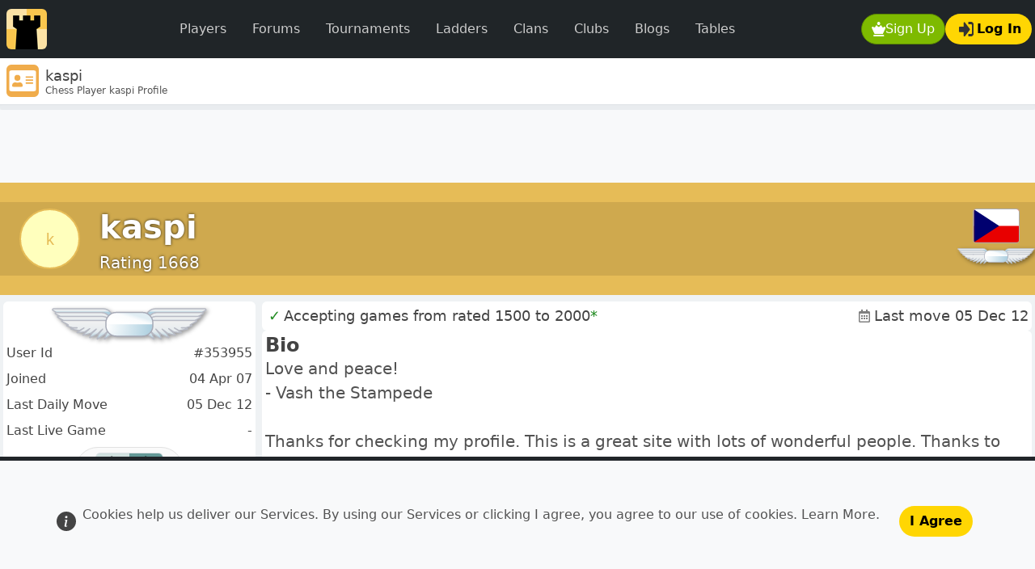

--- FILE ---
content_type: text/html; charset=UTF-8
request_url: https://www.dailychess.com/chess-player/kaspi
body_size: 13139
content:
<!doctype html><html   id="uxoid_696c07a8d1377_1"  lang="en"><head  id="uxoid_696c07a8d1455_6" ><meta name="viewport" content="width=device-width, initial-scale=1"><meta charset="utf-8"><title>kaspi Chess Profile</title><meta name="description" content="Online chess profile for kaspi (@kaspi).   Review their games, rating and tournament wins then challenge them to play a game of chess."><meta name="robots" content="all"><link rel="shortcut icon" sizes="" href="/img/uibit/touch-icons/dc/favicon.ico" type="image/x-icon"><link rel="apple-touch-icon" sizes="180x180" href="/img/uibit/touch-icons/dc/apple-touch-icon.png"><link rel="icon" sizes="32x32" href="/img/uibit/touch-icons/dc/favicon-32x32.png" type="image/png"><link rel="icon" sizes="16x16" href="/img/uibit/touch-icons/dc/favicon-16x16.png" type="image/png"><link rel="mask-icon" sizes="" href="/img/uibit/touch-icons/dc/safari-pinned-tab.svg"><meta  id="uxoid_696c07a916053_162"  property="og:url" content="https://www.redhotpawn.com/chess-player/kaspi"></meta><meta  id="uxoid_696c07a91605b_163"  property="og:title" content="kaspi"></meta><meta  id="uxoid_696c07a91605e_164"  property="og:description" content="Chess Player kaspi Profile"></meta><meta  id="uxoid_696c07a916061_165"  property="og:image" content="https://www.dailychess.com/img/uibit/open-graph/rhp/default-image.png"></meta><link id="master_css_file_id" rel="stylesheet" href="/brand/style/dc.css?v=5.3.8-rhp013" /><script src="/vendor/bootstrap/dist/js/bootstrap.bundle.min.js?v=5.3.8" type="text/javascript"></script><script src="/vendor/htmx-2/htmx.min.js?v=2.0.7" type="text/javascript"></script><script src="/jscript/popwin.js?v=546" type="text/javascript"></script><script src="/jscript/rhplib.js?v=545" type="text/javascript"></script><script type="module" src="/vendor/chart.js/chart.umd.js?v=4.4.1"></script><script type="module" src="/vendor/chart.js/chart.umd.js?v=4.4.1"></script><link rel="canonical" href="https://www.redhotpawn.com/chess-player/kaspi" /></head><body  id="uxoid_696c07a8d1457_7" ><header  id="uxoid_696c07a8d1459_8"  class="sticky-top" ><div  id="uxoid_696c07a8d169d_11"  class="bg-navbar" ><nav  id="uxoid_696c07a8d16a2_13"  class="navbar navbar-expand-lg sticky-top app-container-fluid mx-auto py-1 py-xl-2" ><div  id="uxoid_696c07a916499_222"  class=" container-fluid ps-1 ps-md-2 pe-0 pe-md-1 w-100" ><a class="navbar-brand py-0 pe-1 pe-md-2" href="/" ><img src="/img/uibit/logo/logo-dc-50.png" alt="Daily Chess" class="rounded"></a><div  id="uxoid_696c07a9164a2_223"  class=" d-flex flex-row  order-lg-last" ><div  id="uxoid_696c07a9164a4_224"  class=" d-flex flex-row  ms-auto gap-2" ><button id="uxoid_696c07a9164a7_225" type="button" onclick="XPopSignUp( );return false"  class="btn text-decoration-none btn-action  rounded-pill d-inline-flex align-items-center gap-0 gap-sm-2"><img  id="uxoid_696c07a9164a7_225_img"  class=" align-self-center btn-icon"  loading="lazy" src="/img/uisvg/button/sign-up.svg" alt="Sign Up modal" title="Sign Up modal"></img>Sign Up</button><button id="uxoid_696c07a916538_227" type="button" onclick="getPageletModal( 'Log in', null, 'pageletContentElId' ).showWithContent('/pagelet/form/login.php');return false"  class="btn text-decoration-none btn-feature rounded-pill d-inline-flex align-items-center gap-0 gap-sm-2 justify-content-center"><img  id="uxoid_696c07a916538_227_img"  class=" align-self-center btn-icon mx-1"  loading="lazy" src="/img/uisvg/button/login.svg" alt="Log In" title="Log In"></img>Log In</button></div><button class="navbar-toggler mx-2" data-bs-theme="dark" type="button" data-bs-toggle="collapse" data-bs-target="#uxoid_696c07a8d16a0_12" aria-controls="uxoid_696c07a8d16a0_12" aria-expanded="false" aria-label="Toggle navigation"><span class="navbar-toggler-icon"></span></button></div><div  id="uxoid_696c07a8d16a0_12"  class=" collapse navbar-collapse my-2" ><ul  id="uxoid_696c07a916547_229"  class=" navbar-nav mx-sm-auto  navbar-nav " ><li  id="uxoid_696c07a91654a_230"  class="nav-item me-md-auto w-100" ><a id="uxoid_696c07a91654c_231" type="button" href="/player-directory/chess-player-directory.php" class="btn btn-dark fw-light text-decoration-none nav-link text-secondary px-3  rounded-pill">Players</a></li><li  id="uxoid_696c07a916551_232"  class="nav-item me-md-auto w-100" ><a id="uxoid_696c07a916552_233" type="button" href="/forum/" class="btn btn-dark fw-light text-decoration-none nav-link text-secondary px-3  rounded-pill">Forums</a></li><li  id="uxoid_696c07a916555_234"  class="nav-item me-md-auto w-100" ><a id="uxoid_696c07a916556_235" type="button" href="/daily-chess-tournament/" class="btn btn-dark fw-light text-decoration-none nav-link text-secondary px-3  rounded-pill">Tournaments</a></li><li  id="uxoid_696c07a916558_236"  class="nav-item me-md-auto w-100" ><a id="uxoid_696c07a916559_237" type="button" href="/daily-chess-ladder/" class="btn btn-dark fw-light text-decoration-none nav-link text-secondary px-3  rounded-pill">Ladders</a></li><li  id="uxoid_696c07a91655d_238"  class="nav-item me-md-auto w-100" ><a id="uxoid_696c07a91655e_239" type="button" href="/chess-clan/" class="btn btn-dark fw-light text-decoration-none nav-link text-secondary px-3  rounded-pill">Clans</a></li><li  id="uxoid_696c07a916560_240"  class="nav-item me-md-auto w-100" ><a id="uxoid_696c07a916561_241" type="button" href="/chess-club/" class="btn btn-dark fw-light text-decoration-none nav-link text-secondary px-3  rounded-pill">Clubs</a></li><li  id="uxoid_696c07a916563_242"  class="nav-item me-md-auto w-100" ><a id="uxoid_696c07a916565_243" type="button" href="/chess-blog/" class="btn btn-dark fw-light text-decoration-none nav-link text-secondary px-3  rounded-pill">Blogs</a></li><li  id="uxoid_696c07a916567_244"  class="nav-item me-md-auto w-100" ><a id="uxoid_696c07a916568_245" type="button" href="/player-leaderboard/daily-player-table.php" class="btn btn-dark fw-light text-decoration-none nav-link text-secondary px-3  rounded-pill">Tables</a></li></ul></div></div></nav></div><div  id="uxoid_696c07a8d1780_14"  class=" d-flex flex-row  align-items-center gap-2 bg-card border-bottom py-0 px-2 app-container-fluid mx-auto shadow-sm app-masthead" ><img src="/img/uisvg/mastbar/myprofile.svg" alt="kaspi" class="me-2 icon-xxl rounded align-self-center"><div  id="uxoid_696c07a9165bd_246"  class=" d-flex flex-column  gap-1 align-self-center flex-grow-1" ><h1 class="text-lg m-0 d-inline-block overflow-y-hidden " style="max-height:1.5rem"><span id="pageTitleId">kaspi</span></h1><h2 class="text-xs m-0 text-secondary-emphasis overflow-y-hidden" style="max-height:1.0rem">Chess Player kaspi Profile</h2></div></div><div  id="uxoid_696c07a9160f2_166"  class="progress app-container-fluid mx-auto request-indicator-bar" ><div  id="htmxIndicatorId"  class="htmx-indicator progress-bar progress-bar-striped progress-bar-animated w-100 " ></div></div></header><main  id="uxoid_696c07a8d145a_9"  class=" d-lg-flex flex-lg-column app-container-fluid mx-auto"  style="min-height:calc(100dvh - 136px);"  itemtype="https://schema.org/ProfilePage" itemscope><aside  id="uxoid_696c07a914628_84"  class=" text-center banner-max-width-ad" ><div  id="uxoid_696c07a91661a_248"  class=" btn-group float-end m-1 d-none d-xxl-block shadow-sm"  role="group"><a id="uxoid_696c07a916624_249" type="button" href="/vstat/subs.php" class="btn text-decoration-none btn-passive rounded-pill btn-sm text-xs">&#x2715;  Remove Ads</a></div><script async src="https://pagead2.googlesyndication.com/pagead/js/adsbygoogle.js?client=ca-pub-7223135531615880" crossorigin="anonymous"></script><ins  id="uxoid_696c07a9165d8_247"  class="adsbygoogle w-100 h-100 bg-light mx-auto"  style="display:block;"  data-ad-client="ca-pub-7223135531615880" data-ad-slot="7728345053" data-full-width-responsive="true"></ins><script>(adsbygoogle = window.adsbygoogle || []).push({});</script></aside><button id="back-to-up" type="button" onclick="scrollToTop();return false"  style="width:2.3rem;height:2.3rem;"  class="btn text-decoration-none btn-dark rounded-circle position-fixed bottom-0 end-0 translate-middle d-none z-3 justify-content-center d-inline-flex align-items-center gap-0 gap-sm-2" data-bs-toggle="tooltip" title="Scroll to top"><img  id="back-to-up_img"  class=" align-self-center btn-icon"  loading="lazy" src="/img/uisvg/site/arrow-up.svg"></img></button><div  id="uxoid_696c07a915ea3_155"  class="bannerContainer p-0 m-0 border-0 d-flex py-2 py-md-3 py-xl-4"  style="background-color:#e6bc57;" ><div  id="uxoid_696c07a91671e_250"  class=" d-flex flex-row  w-100"  style="background:rgba(0,0,0,0.1);" ><div  id="uxoid_696c07a915f7a_157"  class="align-self-center mx-3 p-2" ><a  id="uxoid_696c07a91689a_259"  href="/chess-player/kaspi"><svg  id="uxoid_696c07a915f76_156"  class=" rounded-circle avatar-responsive avatar-xl"  style="background-color:#ffffbd;border:0.1rem solid #e6bc57;"  alt="kaspi" title="kaspi"><text  id="uxoid_696c07a916882_258"  text-anchor="middle" x="50%" y="50%" dy="0.35em" font-size="125%" font-family="Arial" fill="#e6bc57">k</text></svg></a></div><div  id="uxoid_696c07a91672a_252"  class=" d-flex flex-column  me-auto justify-content-center" ><div  id="uxoid_696c07a916732_253"  class="header-photo-text header-title-text m-0 p-0 fs-1" ><a  id="uxoid_696c07a91673a_254"  class=" text-white text-decoration-none"  href="/chess-player/kaspi"><span  id="uxoid_696c07a916725_251"  itemprop="name">kaspi</span></a></div><span  id="uxoid_696c07a91673e_255"  class="header-photo-text m-0 p-0 text-xl" >Rating 1668</span></div><div  id="uxoid_696c07a9167a7_256"  class=" d-flex flex-column  align-items-center align-self-center" ><a href="/player-directory/chess-player-directory.php?iso_country_code=203 " ><img src="/img/uisvg/flag/203.svg" alt="Flag ISO 203" onmouseover="viewFlagToolTip( this, 203);" onmouseout="removeAllToolTips( )" class="mini-flag rounded-1 profile-flag " ></a><a  id="uxoid_696c07a9168b2_260"  href="/vstat/subs.php"><img  id="uxoid_696c07a91686e_257"  class=" small-decoration-image"  style="filter:drop-shadow( 0.15rem 0.15rem 0.15rem rgba(0, 0, 0, .4));"  title="Standard Member" src="/img/uisvg/profile/medal-nosub.svg"></img></a></div></div></div><div  id="uxoid_696c07a914f55_87"  class=" row g-0 flex-fill" ><div  id="uxoid_696c07a914f5c_88"  class=" vstack gap-1 gap-xl-2  g-0 g-sm-2  col-lg-9"  itemprop="mainEntity" itemtype="https://schema.org/Person" itemscope><button id="uxoid_696c07a915c02_139" type="button" style="width:3rem;height:3rem;"  class="btn btn-primary d-lg-none position-fixed bottom-0 start-0 z-3 ms-5 rounded translate-middle" data-bs-toggle="offcanvas" data-bs-target="#offcanvasResponsive" aria-controls="offcanvasResponsive"><svg fill="currentColor" viewBox="0 0 80 80" width="22" height="22">
            <rect width="80" height="10" rx="8" y="0"></rect>
            <rect width="80" height="10" rx="8" y="30" ></rect>
            <rect width="80" height="10" rx="8" y="60" ></rect>
        </svg></button><div  id="uxoid_696c07a915c2a_140" ><div  id="uxoid_696c07a915c2f_141"  class=" d-flex flex-column  bg-card p-1 rounded border-0" ><div  id="uxoid_696c07a915c33_142"  class=" d-flex flex-column  flex-fill gap-1" ><div  id="uxoid_696c07a915cca_143"  class=" d-flex flex-row  g-3 text-lg flex-wrap align-items-center" ><div  id="uxoid_696c07a916aaa_261"  class=" d-flex flex-row  align-items-center flex-grow-1" ><span style="color:forestgreen" class="px-1">&#10003;</span>Accepting games from rated 1500 to 2000<span  data-bs-toggle="tooltip" style="color:forestgreen" title="Buddies privileges enabled">*</span></div><div  id="uxoid_696c07a916dd3_262"  class=" d-flex flex-row  align-items-center" ><img  id="uxoid_696c07a916dde_263"  class="mini-icon  mx-1  opacity-50"  src="/img/uisvg/time-controls/daily.svg" alt="Daily Chess" title="Daily Chess"></img>Last move 05 Dec 12 </div></div></div></div><div  id="uxoid_696c07a915d25_145"  class=" d-flex flex-column  bg-card p-1 rounded border-0" ><div  id="uxoid_696c07a915d28_146"  class=" d-flex flex-column  flex-fill gap-1" ><div  id="uxoid_696c07a916dfe_264"  class=" d-flex flex-row " ><h4  id="uxoid_696c07a915d2e_147"  class=" fw-bold my-0 flex-grow-1 align-items-center" >Bio</h4></div><div  id="uxoid_696c07a915d20_144"  itemprop="description"><p  id="uxoid_696c07a91723c_269"  class="text-secondary-emphasis fs-5 fw-light" >Love and peace!<br>- Vash the Stampede<br><br>Thanks for checking my profile. This is a great site with lots of wonderful people. Thanks to them for being friends and chess teachers to me. I&#039;m the stand-in leader of both RHP International Club and Clan until kenan returns. PM me, if you need something.<br><br>I take timeouts in league/clan challenges. I don&#039;t take other timeouts except for long periods of inactivity.<br><br>Finally a master in economics at University of Eonomics in Prague. Full time web developer and owner at my own company now.</p></div></div></div><div  id="uxoid_696c07a915d47_150"  class=" d-flex flex-column  bg-card p-1 rounded border-0" ><div  id="uxoid_696c07a915d49_151"  class=" d-flex flex-column  flex-fill gap-1" ><div  id="uxoid_696c07a917254_270"  class=" d-flex flex-row " ><h4  id="uxoid_696c07a915d4c_152"  class=" fw-bold my-0 flex-grow-1 align-items-center" >Rating Trend</h4><div  id="uxoid_696c07a915d36_148"  class=" d-flex flex-row  gap-2 align-items-center" >50 games<button id="uxoid_696c07a915d3e_149" type="button" onclick="XPopPlayerGraph([353955]);return false"  class="btn text-decoration-none btn-passive btn-sm text-sm d-inline-flex align-items-center gap-0 gap-sm-2 justify-content-center"><img  id="uxoid_696c07a915d3e_149_img"  class=" align-self-center btn-icon"  loading="lazy" src="/img/uisvg/button/xpopinfo.svg" alt="Expand modal" title="Expand modal"></img>Expand</button></div></div><div  id="uxoid_696c07a8d4cb9_15" ><div  id="uxoid_696c07a917271_272"  class="rating-graph-wrapper"  style="height:16rem;" ><canvas  id="ratingGraphCanvasIduxoid_696c07a8d4cb9_15" ></canvas></div><div  id="uxoid_696c07a91727e_274"  class=" btn-group w-100"  role="group"><button id="uxoid_696c07a917287_275" type="button" onclick="window.ratingGraphsArray['ratingGraphCanvasIduxoid_696c07a8d4cb9_15'].loadRatingDataIndex(287);return false"  class="btn text-decoration-none btn-passive btn-sm text-sm">First</button><button id="uxoid_696c07a91728c_276" type="button" onclick="window.ratingGraphsArray['ratingGraphCanvasIduxoid_696c07a8d4cb9_15'].loadRatingDataOffset( 50 );return false"  class="btn text-decoration-none btn-passive btn-sm text-sm">&laquo; 50</button><button id="uxoid_696c07a91728f_277" type="button" onclick="window.ratingGraphsArray['ratingGraphCanvasIduxoid_696c07a8d4cb9_15'].loadRatingDataOffset( 25 );return false"  class="btn text-decoration-none btn-passive btn-sm text-sm">&laquo; 25</button><button id="uxoid_696c07a917292_278" type="button" onclick="window.ratingGraphsArray['ratingGraphCanvasIduxoid_696c07a8d4cb9_15'].loadRatingDataOffset( -25 );return false"  class="btn text-decoration-none btn-passive btn-sm text-sm">25 &raquo;</button><button id="uxoid_696c07a917294_279" type="button" onclick="window.ratingGraphsArray['ratingGraphCanvasIduxoid_696c07a8d4cb9_15'].loadRatingDataOffset( -50 );return false"  class="btn text-decoration-none btn-passive btn-sm text-sm">50 &raquo;</button><button id="uxoid_696c07a917296_280" type="button" onclick="window.ratingGraphsArray['ratingGraphCanvasIduxoid_696c07a8d4cb9_15'].loadRatingDataIndex(0);return false"  class="btn text-decoration-none btn-passive btn-sm text-sm">Recent</button></div></div></div></div><div  id="uxoid_696c07a915d50_153"  class=" d-flex flex-column  bg-card p-1 rounded border-0" ><div  id="uxoid_696c07a915d52_154"  class=" d-flex flex-column  flex-fill gap-1" ><div  id="uxoid_696c07a8dbbd2_26"  class=" row g-2" ><div  id="uxoid_696c07a8dbc3b_27"  class="  col-xl-7" ><div  id="uxoid_696c07a8dbe45_33"  class=" d-flex flex-column  shadow-md rounded p-0 p-md-2 mb-0 my-lg-2 h-100" ><h4  id="uxoid_696c07a8dbe7a_35"  class=" fw-bolder my-1 my-xl-2 bright-subtitle" >Rated Won / Drawn / Lost</h4><div  id="uxoid_696c07a8dbe49_34"  class=" d-flex flex-row  h-100 w-100 align-items-center" ><div  id="uxoid_696c07a8dc1cc_36"  class=" d-flex flex-row  w-100" ><div class="col-4 text-center"><canvas id="wdlCombinedId" width="128px" height="128px" class="d-block mx-auto p-1"></canvas><h4>All Rated</h4><p>337 games</p></div><div class="col-4 text-center"><canvas id="wdlAsWhiteCombinedId" width="128px" height="128px" class="d-block mx-auto p-1"></canvas><h4>As White</h4><p>165 games</p></div><div class="col-4 text-center"><canvas id="wdlAsBlackCombinedId" width="128px" height="128px" class="d-block mx-auto p-1"></canvas><h4>As Black</h4><p>172 games</p></div></div></div></div></div><div  id="uxoid_696c07a8dbc40_28"  class="  col-xl-5" ><div  id="uxoid_696c07a8dbc89_29"  class=" d-flex flex-column  shadow-md rounded p-0 p-md-2 mb-0 my-lg-2 h-100" ><div  id="uxoid_696c07a9172cb_281"  class=" d-flex flex-row " ><h5  id="uxoid_696c07a8dbce6_30"  class=" fw-bold my-0 flex-grow-1 align-items-center" >Stats</h5><img  id="uxoid_696c07a8dbdd3_31"  class="mini-icon  mx-1  opacity-50"  src="/img/uisvg/time-controls/daily.svg" alt="Daily Chess" title="Daily Chess"></img></div><div  id="uxoid_696c07a8dbe3e_32" ><dl  id="uxoid_696c07a9172d5_282"  class=" row my-0" ><dt class="col-8 fw-light">Games Played</dt><dd class="col-4 fw-medium"><div class="text-end">338</div></dd><dt class="col-8 fw-light">Rated</dt><dd class="col-4 fw-medium"><div class="text-end">337</div></dd><dt class="col-8 fw-light">Won</dt><dd class="col-4 fw-medium"><div class="text-end">188</div></dd><dt class="col-8 fw-light">Lost</dt><dd class="col-4 fw-medium"><div class="text-end">114</div></dd><dt class="col-8 fw-light">Drawn</dt><dd class="col-4 fw-medium"><div class="text-end">36</div></dd><dt class="col-8 fw-light">In Progress</dt><dd class="col-4 fw-medium"><div class="text-end">0</div></dd><dt class="col-8 fw-light">All Moves</dt><dd class="col-4 fw-medium"><div class="text-end">11045</div></dd><dt class="col-8 fw-light">Moves This Month</dt><dd class="col-4 fw-medium"><div class="text-end">0</div></dd><dt class="col-8 fw-light">Tourn. Entry Rating</dt><dd class="col-4 fw-medium"><div class="text-end">1668</div></dd></dl></div></div></div></div><div  id="uxoid_696c07a8dc34d_37"  class=" row g-2" ><div  id="uxoid_696c07a8dc354_38"  class="  col-xl-8" ><div  id="uxoid_696c07a8dc35c_40"  class=" d-flex flex-column  shadow-md rounded p-0 p-md-2 mb-0 my-lg-2 h-100 h-100" ><h4  id="uxoid_696c07a8dc362_41"  class=" fw-bolder my-1 my-xl-2 bright-subtitle" >Rated Color</h4><div  id="uxoid_696c07a8dc367_42"  class=" d-flex flex-row  w-100" ><div class="col-3 text-center"><canvas id="colorPlayedId" width="128" height="128" style="padding:0.5em" ></canvas><h4>All</h4><p>337 games</p></div><div class="col-3 text-center"><canvas id="colorWonId" width="128" height="128" style="padding:0.5em" ></canvas><h4>Won</h4><p>187 games</p></div><div class="col-3 text-center"><canvas id="colorLostId" width="128" height="128" style="padding:0.5em" ></canvas><h4>Lost</h4><p>114 games</p></div><div class="col-3 text-center"><canvas id="colorDrawnId" width="128" height="128" style="padding:0.5em" ></canvas><h4>Drawn</h4><p>36 games</p></div></div></div></div><div  id="uxoid_696c07a8dc358_39"  class="  col-xl-4" ><div  id="uxoid_696c07a8dc380_43"  class=" d-flex flex-column  shadow-md rounded p-0 p-md-2 mb-0 my-lg-2 h-100 h-100" ><h4  id="uxoid_696c07a8dc382_44"  class=" fw-bolder my-1 my-xl-2 bright-subtitle" >Rated Timeouts</h4><div  id="uxoid_696c07a8dc386_45"  class=" d-flex flex-row  w-100" ><div class="col-6 col-sm-6 text-center"><canvas id="timeoutWins" width="120" height="120" style="padding:0.5em" ></canvas><h4>Won</h4><p>21 games</p></div><div class="col-6 col-sm-6 text-center"><canvas id="timeoutLosses" width="120" height="120" style="padding:0.5em" ></canvas><h4>Lost</h4><p>5 games</p></div></div></div></div></div><div  id="uxoid_696c07a8dc394_46"  class=" d-flex flex-column  shadow-md rounded p-0 p-md-2 mb-0 my-lg-2 h-100" ><h4  id="uxoid_696c07a8dc396_47"  class=" fw-bolder my-1 my-xl-2 bright-subtitle" >Historical</h4><div id="no-more-tables" class="table-responsive"><table  id="uxoid_696c07a8dc478_48"  class=" table table-hover table-borderless table-striped" ><tr  id="uxoid_696c07a8dc501_56"  class=" align-middle" ><td  id="uxoid_696c07a8dc52b_57" >Highest Rating</td><td  id="uxoid_696c07a8dc54c_58"  class="text-center" >1670</td><td  id="uxoid_696c07a8dc550_59"  class="text-center" >1691</td><td  id="uxoid_696c07a8dc552_60"  class="text-center" >1697</td></tr><tr  id="uxoid_696c07a8dc558_61"  class=" align-middle" ><td  id="uxoid_696c07a8dc559_62" >Average Rating</td><td  id="uxoid_696c07a8dc55a_63"  class="text-center" >1664</td><td  id="uxoid_696c07a8dc55c_64"  class="text-center" >1667</td><td  id="uxoid_696c07a8dc55e_65"  class="text-center" >1621</td></tr><tr  id="uxoid_696c07a8dc562_66"  class=" align-middle" ><td  id="uxoid_696c07a8dc563_67" >Lowest Rating</td><td  id="uxoid_696c07a8dc564_68"  class="text-center" >1655</td><td  id="uxoid_696c07a8dc566_69"  class="text-center" >1654</td><td  id="uxoid_696c07a8dc567_70"  class="text-center" >1403</td></tr><tr  id="uxoid_696c07a8dc56b_71"  class=" align-middle" ><td  id="uxoid_696c07a8dc56c_72" >Opponent Average Rating</td><td  id="uxoid_696c07a8dc56d_73"  class="text-center" >1620</td><td  id="uxoid_696c07a8dc56f_74"  class="text-center" >1650</td><td  id="uxoid_696c07a8dc570_75"  class="text-center" >1520</td></tr><tr  id="uxoid_696c07a8dc574_76"  class=" align-middle" ><td  id="uxoid_696c07a8dc575_77" >Games Rated</td><td  id="uxoid_696c07a8dc576_78"  class="text-center" >3</td><td  id="uxoid_696c07a8dc578_79"  class="text-center" >8</td><td  id="uxoid_696c07a8dc579_80"  class="text-center" >265</td></tr><thead  id="uxoid_696c07a8dc4ac_52" ><th  id="uxoid_696c07a8dc4a9_51" ></th><th  id="uxoid_696c07a8dc4ae_53"  class=" text-center fw-bolder" >90 days</th><th  id="uxoid_696c07a8dc4b1_54"  class=" text-center fw-bolder" >1 Year</th><th  id="uxoid_696c07a8dc4b3_55"  class=" text-center fw-bolder" >5 Years</th></thead><tbody  id="uxoid_696c07a8dc47b_49" ></tbody><tfoot  id="uxoid_696c07a8dc47c_50"  class="htmx-table-placeholder-indicator" ></tfoot></table></div></div></div></div><div  id="uxoid_696c07a8d4e40_16"  class=" d-flex flex-column  bg-card p-1 rounded border-0" ><div  id="uxoid_696c07a8d4e46_17"  class=" d-flex flex-column  flex-fill gap-1" ><h4  id="uxoid_696c07a8d4e88_18"  class=" fw-bold my-0 mb-2" >Affiliated Clans</h4><div id="no-more-tables" class="table-responsive"><table  id="uxoid_696c07a919cc2_285"  class=" table table-hover table-borderless table-striped" ><thead  id="uxoid_696c07a919cd0_289" ><th  id="uxoid_696c07a919ccc_288" ></th><th  id="uxoid_696c07a919cd4_290"  colspan="3">Clan Details</th><th  id="uxoid_696c07a919cd7_291"  colspan="3">Challenges</th><th  id="uxoid_696c07a919cd9_292"  colspan="3">Games</th><th  id="uxoid_696c07a919cdb_293"  colspan="2">Points</th></thead><thead  id="uxoid_696c07a919cde_295" ><th  id="uxoid_696c07a919cdc_294" ></th><th  id="uxoid_696c07a919cdf_296" >Name</th><th  id="uxoid_696c07a919d17_297"  class=" text-center" ><img src="/img/uisvg/table/person.svg" class="mini-icon" data-bs-toggle="tooltip" aria-label="Members" title="Members"></th><th  id="uxoid_696c07a919d1b_298" ><img src="/img/uisvg/game-type/challenge-inv.svg" class="mini-icon me-1" data-bs-toggle="tooltip" aria-label="Last" title="Last">Last</th><th  id="uxoid_696c07a919d1c_299" >Won</th><th  id="uxoid_696c07a919d1e_300" >Lost</th><th  id="uxoid_696c07a919d1f_301" >Drawn</th><th  id="uxoid_696c07a919d20_302" >Won</th><th  id="uxoid_696c07a919d22_303" >Lost</th><th  id="uxoid_696c07a919d23_304" >Drawn</th><th  id="uxoid_696c07a919d25_305" >Net</th><th  id="uxoid_696c07a919d26_306" >Gross</th></thead><tbody  id="htmx-response-target" ><tr  id="uxoid_696c07a919d28_307"  class=" align-middle" ><td  id="uxoid_696c07a919d2b_308"  data-title="Logo"><a  id="uxoid_696c07a91a07e_325"  href="/chess-clan/rhp-international-clan/24922"><img  id="uxoid_696c07a919e85_320"  class=" rounded-3"  style="background-color:#AAA;"  src="/imgu/clanlogo/52/51233-1212701405.jpg" alt="RHP International Clan" title="RHP International Clan"></img></a></td><td  id="uxoid_696c07a919d2d_309"  data-title="Name"><div  id="uxoid_696c07a919ed1_321" ><a  id="uxoid_696c07a919edd_324"  href="/chess-clan/rhp-international-clan/24922"><h6  id="uxoid_696c07a919ed4_322"  class=" fw-bold my-0 text-truncate app-pagelet-truncated-text" >RHP International Clan</h6></a><p  id="uxoid_696c07a919ed8_323"  class="text-secondary-emphasis text-truncate app-pagelet-truncated-text" >All Nationalities Welcome!</p></div></td><td  id="uxoid_696c07a919e0a_310"  class="text-end text-start"  data-title="Members">3</td><td  id="uxoid_696c07a919e11_311"  data-title="Last"><time  id="uxoid_696c07a919cbc_284"  class="text-secondary-emphasis"  datetime="18 Aug 10 21:34" data-bs-toggle="tooltip" title="18 Aug 10 21:34">18 Aug 10 21:34</time></td><td  id="uxoid_696c07a919e13_312"  class="text-end text-start"  data-title="Won">0</td><td  id="uxoid_696c07a919e16_313"  class="text-end text-start"  data-title="Lost">0</td><td  id="uxoid_696c07a919e17_314"  class="text-end text-start"  data-title="Drawn">0</td><td  id="uxoid_696c07a919e19_315"  class="text-end text-start"  data-title="Won">0</td><td  id="uxoid_696c07a919e1a_316"  class="text-end text-start"  data-title="Lost">0</td><td  id="uxoid_696c07a919e1c_317"  class="text-end text-start"  data-title="Drawn">0</td><td  id="uxoid_696c07a919e1e_318"  class="text-end text-start"  data-title="Net">0</td><td  id="uxoid_696c07a919e1f_319"  class="text-end text-start"  data-title="Gross">0</td></tr></tbody><tfoot  id="uxoid_696c07a919cc5_287"  class="htmx-table-placeholder-indicator" ></tfoot></table></div></div></div><div  id="uxoid_696c07a8d70b9_19"  class=" d-flex flex-column  bg-card p-1 rounded border-0" ><div  id="uxoid_696c07a8d70c4_20"  class=" d-flex flex-column  flex-fill gap-1" ><h4  id="uxoid_696c07a8d70ca_21"  class=" fw-bold my-0 mb-2" >Affiliated Clubs</h4><div  id="uxoid_696c07a91a26a_328" ><div  id="htmx-response-target"  class=" d-flex flex-row  flex-wrap" ><div  id="uxoid_696c07a91a3a9_336"  class=" mb-2 flex-grow-1 flex-md-grow-0 col-12 col-lg-4 shadow-md rounded p-0 p-md-2 mb-0 my-lg-2" ><div  id="uxoid_696c07a91a3ac_337" ></div><div  id="uxoid_696c07a91a436_340"  class="bannerContainer p-0 m-0 border-0 py-4 d-flex justify-content-center text-center  px-0 rounded-top"  style="background-color:#f9224c;height:10rem;" ><div  class="d-flex justify-content-center w-100"  style="background: rgba(0,0,0,0.1);"><p class="header-photo-text header-title-text align-self-center" style="font-size:1.3rem;"><a class="text-white text-decoration-none" href="/chess-club/robert-james-fischer-club/218">Robert James Fischer Club</a></p></div></div><div  id="uxoid_696c07a91a43f_342"  class="text-center"  style="margin-top:-4rem;" ><a  id="uxoid_696c07a91a6da_348"  href="/chess-club/robert-james-fischer-club/218"><img  id="uxoid_696c07a91a43d_341"  class=" rounded-circle border border-3 border-white avatar-xxl mx-2"  style="background-color:#CFF;"  src="/imgu/clublogo/463/462807-1243462061.jpg" alt="Robert James Fischer Club" title="Robert James Fischer Club"></img></a></div><div  id="uxoid_696c07a91a444_343"  class="p-2" ><p  id="uxoid_696c07a91a46b_345"  class="text-secondary-emphasis text-truncate-lg" >LIBRARY OF GMs&#039; GAMES</p><hr  id="uxoid_696c07a91a468_344"  class=" my-2" ></hr><dl  id="uxoid_696c07a91a46e_346"  class=" row my-0" ><dt class="col-5 fw-light">Members</dt><dd class="col-7 fw-medium"><div class="text-end">966</div></dd><dt class="col-5 fw-light">Tournaments</dt><dd class="col-7 fw-medium"><div class="text-end">239</div></dd><dt class="col-5 fw-light">Formed</dt><dd class="col-7 fw-medium"><div class="text-end"><time  id="uxoid_696c07a91a3b0_338"  class="text-secondary-emphasis"  datetime="27 May 09 20:19" data-bs-toggle="tooltip" title="27 May 09 20:19">27 May 09 20:19</time></div></dd></dl></div><a id="uxoid_696c07a91a471_347" type="button" href="/chess-club/robert-james-fischer-club/218" class="btn text-decoration-none btn-primary w-100">View Club</a></div><div  id="uxoid_696c07a91a3a9_336"  class=" mb-2 flex-grow-1 flex-md-grow-0 col-12 col-lg-4 shadow-md rounded p-0 p-md-2 mb-0 my-lg-2" ><div  id="uxoid_696c07a91a3ac_337" ></div><div  id="uxoid_696c07a91a436_340"  class="bannerContainer p-0 m-0 border-0 py-4 d-flex justify-content-center text-center  px-0 rounded-top"  style="background-color:#e3777d;height:10rem;" ><div  class="d-flex justify-content-center w-100"  style="background: rgba(0,0,0,0.1);"><p class="header-photo-text header-title-text align-self-center" style="font-size:1.3rem;"><a class="text-white text-decoration-none" href="/chess-club/rhp-international-club/36">RHP International Club</a></p></div></div><div  id="uxoid_696c07a91a43f_342"  class="text-center"  style="margin-top:-4rem;" ><a  id="uxoid_696c07a91a6da_348"  href="/chess-club/rhp-international-club/36"><img  id="uxoid_696c07a91a43d_341"  class=" rounded-circle border border-3 border-white avatar-xxl mx-2"  style="background-color:#CFF;"  src="/imgu/clublogo/52/51233-1207458227.jpg" alt="RHP International Club" title="RHP International Club"></img></a></div><div  id="uxoid_696c07a91a444_343"  class="p-2" ><p  id="uxoid_696c07a91a46b_345"  class="text-secondary-emphasis text-truncate-lg" >Celebrate diversity through chess!</p><hr  id="uxoid_696c07a91a468_344"  class=" my-2" ></hr><dl  id="uxoid_696c07a91a46e_346"  class=" row my-0" ><dt class="col-5 fw-light">Members</dt><dd class="col-7 fw-medium"><div class="text-end">528</div></dd><dt class="col-5 fw-light">Tournaments</dt><dd class="col-7 fw-medium"><div class="text-end">39</div></dd><dt class="col-5 fw-light">Formed</dt><dd class="col-7 fw-medium"><div class="text-end"><time  id="uxoid_696c07a91a3b0_338"  class="text-secondary-emphasis"  datetime="06 Mar 08 19:35" data-bs-toggle="tooltip" title="06 Mar 08 19:35">06 Mar 08 19:35</time></div></dd></dl></div><a id="uxoid_696c07a91a471_347" type="button" href="/chess-club/rhp-international-club/36" class="btn text-decoration-none btn-primary w-100">View Club</a></div></div><div  id="uxoid_696c07a91a2c1_331"  class=" d-flex flex-row  shadow-md rounded p-0 p-md-2 mb-0 my-lg-2 placeholder-glow  gap-2 htmx-indicator" ><div  id="uxoid_696c07a91a2c9_333" ><div  id="uxoid_696c07a91a2cb_334"  class=" placeholder bg-secondary h-100 w-100 rounded"  style="min-width:6rem;" ></div></div><div  id="uxoid_696c07a91a2ce_335"  class=" flex-fill" ><p  id="uxoid_696c07a91a2c5_332"  class="text-secondary-emphasis" ><span class="placeholder bg-secondary w-100"></span></p><p  id="uxoid_696c07a91a2c5_332"  class="text-secondary-emphasis" ><span class="placeholder bg-secondary w-100"></span></p><p  id="uxoid_696c07a91a2c5_332"  class="text-secondary-emphasis" ><span class="placeholder bg-secondary w-100"></span></p><p  id="uxoid_696c07a91a2c5_332"  class="text-secondary-emphasis" ><span class="placeholder bg-secondary w-100"></span></p></div></div></div></div></div><div  id="uxoid_696c07a8dc5d8_81"  class=" d-flex flex-column  bg-card p-1 rounded border-0" ><div  id="uxoid_696c07a8dc5dd_82"  class=" d-flex flex-column  flex-fill gap-1" ><h4  id="uxoid_696c07a8dc5e1_83"  class=" fw-bold my-0 mb-2" >Tournament Victories</h4><div  id="uxoid_696c07a91a811_349"  class=" d-flex flex-row  w-100 fs-5 shadow-md rounded p-0 p-md-2 mb-0 my-lg-2" ><dl  id="uxoid_696c07a91a817_350"  class=" row my-0 flex-fill " ><dt class="col-5 col-md-3">Tournament</dt><dd class="col-7 col-md-7"><a href=/daily-chess-tournament/2008-january-octet-vi-1600-1650/3230>2008 January Octet VI 1600-1650</a></dd><dt class="col-5 col-md-3"></dt><dd class="col-7 col-md-7">Public</dd></dl><img  id="uxoid_696c07a91a81d_351"  class="rounded-circle avatar-xl p-1 p-xl-3 shadow border-0 mx-auto"  style="background:linear-gradient(354deg, rgba(251,145,63,1) 38%, rgba(252,216,70,1) 99%);;"  src="/img/uisvg/game-type/tournament.svg" alt="Tournament Winner" title="Tournament Winner"></img></div></div></div></div><meta  id="uxoid_696c07a915fe9_159"  itemprop="name" content="kaspi"></meta><meta  id="uxoid_696c07a915ff0_160"  itemprop="identifier" content="353955"></meta></div><div  id="uxoid_696c07a914f62_89"  class=" vstack gap-1 gap-xl-2  g-0 g-sm-2 order-lg-first  col-lg-3" ><div  id="offcanvasResponsive"  class="offcanvas-lg offcanvas-start p-2 p-lg-0 flex-fill"  tabindex="-1"><div  id="uxoid_696c07a915bca_138"  class=" d-flex flex-row  justify-content-end m-2 m-lg-1 d-block d-lg-none" ><button type="button" class="btn-close text-reset" data-bs-dismiss="offcanvas" data-bs-target="#offcanvasResponsive" aria-label="Close"></button></div><div  id="uxoid_696c07a915bc1_137"  class=" vstack gap-2 h-100"  style="min-height:0;overflow:auto;overflow-x:hidden;" ><div  id="uxoid_696c07a914f8f_90"  class=" d-flex flex-column  flex-fill uxo-responsive-row-gap" ><div  id="uxoid_696c07a914f98_91"  class=" d-flex flex-column  bg-card p-1 rounded border-0" ><div  id="uxoid_696c07a914f9d_92"  class=" d-flex flex-column  flex-fill gap-2" ><a  id="uxoid_696c07a91adb9_352"  href="/vstat/subs.php"><img  id="uxoid_696c07a914fec_93"  class=" sidebar-decoration-image"  style="filter:drop-shadow( 0.15rem 0.15rem 0.15rem rgba(0, 0, 0, .4));"  title="Standard Member" src="/img/uisvg/profile/medal-nosub.svg"></img></a><dl  id="uxoid_696c07a915065_94"  class=" row my-0" ><dt class="col-7 fw-light">User Id</dt><dd class="col-5 fw-medium"><div class="text-end">#353955</div></dd><dt class="col-7 fw-light">Joined</dt><dd class="col-5 fw-medium"><div class="text-end">04 Apr 07</div></dd><dt class="col-7 fw-light">Last Daily Move</dt><dd class="col-5 fw-medium"><div class="text-end">05 Dec 12</div></dd><dt class="col-7 fw-light">Last Live Game</dt><dd class="col-5 fw-medium"><div class="text-end">-</div></dd></dl><div  id="uxoid_696c07a915264_95"  class=" d-flex flex-column  mx-auto" ><a id="uxoid_696c07a9152ad_96" type="button" href="/mysettings/myboardsettings.php?chess_board_theme_id=24&chess_set_theme_id=6" class="btn text-decoration-none btn-passive rounded-pill px-4"><div  id="uxoid_696c07a9154ea_97"  class=" d-flex flex-row  align-items-center align-items-center" ><div  id="uxoid_696c07a915553_100"  class=" border mx-auto rounded"  style="background:linear-gradient(to right, #d0e1df 50%, #649997 50%);;width:5.2rem;height:2.6rem;" ><div  id="uxoid_696c07a91555d_101"  class=" d-flex flex-row  align-self-center" ><img  id="uxoid_696c07a915542_98"  style="width:2.6rem;height:2.6rem;"  src="/img/uisvg/chess-pieces/babu/wN.svg" alt="Babu" title="Babu"></img><img  id="uxoid_696c07a91554d_99"  style="width:2.6rem;height:2.6rem;"  src="/img/uisvg/chess-pieces/babu/bN.svg" alt="Babu" title="Babu"></img></div></div></div></a><h6  id="uxoid_696c07a915564_102"  class=" fw-bold my-0 text-center text-body-tertiary fw-lighter" >Board Theme</h6></div></div></div><div  id="uxoid_696c07a915613_104"  class=" d-flex flex-column  bg-card p-1 rounded border-0" ><div  id="uxoid_696c07a915618_105"  class=" d-flex flex-column  flex-fill gap-0" ><h6  id="uxoid_696c07a915621_106"  class=" text-secondary-emphasis mb-2" >Awards</h6><ul  id="uxoid_696c07a9155fb_103"  class=" mx-auto list-inline m-0 p-0"  style="display:inline-block;position:relative;height:4.125rem;width:3rem;" ><li  id="uxoid_696c07a91adff_353"  style="position:absolute;z-index:99;left:0rem;" ><img data-bs-toggle="tooltip" src="/img/uisvg/profile/badge-rated.svg" title="Rated player" alt="Rated player" style="width:3rem;height:4.125rem;"></li></ul><h6  id="uxoid_696c07a915625_107"  class=" fw-bold my-0 mx-auto text-body-tertiary" >337 rated games</h6></div></div><div  id="uxoid_696c07a915673_108"  class=" d-flex flex-column  bg-card p-1 rounded border-0" ><div  id="uxoid_696c07a915677_109"  class=" d-flex flex-column  flex-fill gap-2" ><script async src="https://pagead2.googlesyndication.com/pagead/js/adsbygoogle.js?client=ca-pub-7223135531615880" crossorigin="anonymous"></script><ins  id="uxoid_696c07a9156bd_110"  class="adsbygoogle rectangle-ad mx-auto"  style="display:block;"  data-ad-client="ca-pub-7223135531615880" data-ad-slot="5250155115" data-full-width-responsive="false"></ins><script>(adsbygoogle = window.adsbygoogle || []).push({});</script><a id="uxoid_696c07a9156c3_111" type="button" href="/vstat/subs.php" class="btn text-decoration-none mx-auto btn text-decoration-none btn-passive rounded-pill btn-sm text-xs">Remove Ads</a></div></div><div  id="uxoid_696c07a9156e7_112"  class=" d-flex flex-column  bg-card p-1 rounded border-0" ><div  id="uxoid_696c07a9156ea_113"  class=" d-flex flex-column  flex-fill gap-2" ><button id="uxoid_696c07a91578c_114" type="button" onclick="XPopSignUp( );return false"  class="btn text-decoration-none btn-action  btn text-decoration-none btn-action  rounded-pill d-inline-flex align-items-center gap-0 gap-sm-2 justify-content-center"><img  id="uxoid_696c07a91578c_114_img"  class=" align-self-center btn-icon"  loading="lazy" src="/img/uisvg/button/xpopinfo-inv.svg" alt="Play Now modal" title="Play Now modal"></img>Play Now</button></div></div><div  id="uxoid_696c07a915798_115"  class=" d-flex flex-column  bg-card p-1 rounded border-0" ><div  id="uxoid_696c07a91579b_116"  class=" d-flex flex-column  flex-fill gap-2" ><a id="uxoid_696c07a9158b4_117" type="button" href="/daily-game-directory/chess-game-directory.php?player_name_1=kaspi" class="btn text-decoration-none btn-side-nav text-base w-100 btn-lg p-2 d-inline-flex align-items-center gap-0 gap-sm-2"><img  id="uxoid_696c07a9158b4_117_img"  class=" align-self-center btn-icon-lg"  loading="lazy" src="/img/uisvg/sidebar/go.svg" alt="View Games" title="View Games"></img>View Games</a><a id="uxoid_696c07a9158c6_119" type="button" href="/chess-games-explorer/user-games.php?player_name=kaspi" class="btn text-decoration-none btn-side-nav text-base w-100 btn-lg p-2 d-inline-flex align-items-center gap-0 gap-sm-2"><img  id="uxoid_696c07a9158c6_119_img"  class=" align-self-center btn-icon-lg"  loading="lazy" src="/img/uisvg/sidebar/go.svg" alt="Explore Games" title="Explore Games"></img>Explore Games</a><a id="uxoid_696c07a9159f8_121" type="button" href="/board/search.php?player_name=kaspi" class="btn text-decoration-none btn-side-nav text-base w-100 btn-lg p-2 d-inline-flex align-items-center gap-0 gap-sm-2"><img  id="uxoid_696c07a9159f8_121_img"  class=" align-self-center btn-icon-lg"  loading="lazy" src="/img/uisvg/sidebar/go.svg" alt="Forum posts" title="Forum posts"></img>Forum posts</a><a id="uxoid_696c07a915a42_123" type="button" href="/annotation/annotationindex.php?search_name=kaspi" class="btn text-decoration-none btn-side-nav text-base w-100 btn-lg p-2 d-inline-flex align-items-center gap-0 gap-sm-2"><img  id="uxoid_696c07a915a42_123_img"  class=" align-self-center btn-icon-lg"  loading="lazy" src="/img/uisvg/sidebar/go.svg" alt="Annotated Games" title="Annotated Games"></img>Annotated Games</a></div></div><div  id="uxoid_696c07a8d8e77_22"  class=" d-flex flex-column  bg-card p-1 rounded border-0" ><div  id="uxoid_696c07a8d8e81_23"  class=" d-flex flex-column  flex-fill gap-2" ><h5  id="uxoid_696c07a8d8e87_24"  class=" fw-bold my-0 mb-2" >Ladder Rank</h5><div  id="uxoid_696c07a915a4a_125"  class=" d-flex flex-column  row-gap-3" ><div  id="uxoid_696c07a915a96_126"  class=" alert alert-warning text-center " ><p  id="uxoid_696c07a915ad2_127"  class="text-secondary-emphasis text-warning-emphasis" >No ladder entered</p></div></div></div></div><div  id="uxoid_696c07a915af2_128"  class=" d-flex flex-column  bg-card p-1 rounded border-0" ><div  id="uxoid_696c07a915af6_129"  class=" d-flex flex-column  flex-fill gap-2" ><h5  id="uxoid_696c07a915afa_130"  class=" fw-bold my-0 mb-2" >Notes</h5><p  id="uxoid_696c07a915b41_132" >Moves This Month is the number of moves made since the 1st of the month.</p><p  id="uxoid_696c07a915b41_132" >Highest Rating excludes provisional (first 20) games.</p><p  id="uxoid_696c07a915b41_132" >Tournament Entry Rating is calculated by the formula (CurrentRating + HighestRating) / 2.</p><p  id="uxoid_696c07a915b41_132" >The entry rating will never drop to more than 100 points below your Highest Rating.</p><div  id="uxoid_696c07a915b46_133"  class=" alert alert-warning text-center " ><p  id="uxoid_696c07a915b4a_134"  class="text-secondary-emphasis text-warning-emphasis" >Rated stats are updated within 24 hours of the last completed rated game.</p><p  id="uxoid_696c07a915b69_135"  class="text-secondary-emphasis text-warning-emphasis" >Last refreshed on <b>07 Dec 12</b>.</p></div></div></div></div></div></div></div></div><meta  id="uxoid_696c07a915fa7_158"  itemprop="dateCreated" content="2007-04-04 15:07:20+00:00"></meta><div id="__modalAnchorElId" class="h-0"></div><div id="__offcanvasAnchorElId" class="h-0"></div></main><footer  id="uxoid_696c07a8d145b_10"  class=" mt-3" ><div  id="uxoid_696c07a916201_168"  class=" row bg-dark p-1 p-sm-2 p-md-3 app-container-fluid mx-auto  app-container-fluid mx-auto" ><nav  id="uxoid_696c07a91626c_171"  class=" col-6  col-sm-2" ><h6  id="uxoid_696c07a916273_172"  class="fw-lighter fs-6 my-1 my-md-2" >New User</h6><ul  id="uxoid_696c07a916259_169"  class="list-group gap-1 gap-md-2 my-1 my-sm-2" ><li  id="uxoid_696c07a91625b_170"  class="list-unstyled" ><a href="/" class=" ">Sign up</a></li><li  id="uxoid_696c07a91625b_170"  class="list-unstyled" ><a href="/site/login.php" class=" ">Log in</a></li><li  id="uxoid_696c07a91625b_170"  class="list-unstyled" ><a href="/help/index.php?help=moves" class=" ">Moves of the pieces</a></li><li  id="uxoid_696c07a91625b_170"  class="list-unstyled" ><a href="/help/index.php?help=enpassant" class=" ">En Passant Capture</a></li></ul></nav><nav  id="uxoid_696c07a91628a_175"  class=" col-6  col-sm-2" ><h6  id="uxoid_696c07a91628c_176"  class="fw-lighter fs-6 my-1 my-md-2" >Study</h6><ul  id="uxoid_696c07a916278_173"  class="list-group gap-1 gap-md-2 my-1 my-sm-2" ><li  id="uxoid_696c07a916279_174"  class="list-unstyled" ><a href="/study-center" class=" ">Study Center</a></li><li  id="uxoid_696c07a916279_174"  class="list-unstyled" ><a href="/how-to-play-chess" class=" ">For Beginners</a></li><li  id="uxoid_696c07a916279_174"  class="list-unstyled" ><a href="/chess/play-chess-against-computer-online.php" class=" ">Play Chess AI</a></li><li  id="uxoid_696c07a916279_174"  class="list-unstyled" ><a href="/chess-opening" class=" ">Opening Directory</a></li><li  id="uxoid_696c07a916279_174"  class="list-unstyled" ><a href="/chess-puzzles/chess-puzzle-index.php" class=" ">Chess Puzzles</a></li><li  id="uxoid_696c07a916279_174"  class="list-unstyled" ><a href="/chess-term/" class=" ">Chess Terms</a></li><li  id="uxoid_696c07a916279_174"  class="list-unstyled" ><a href="/checkmate-pattern" class=" ">Checkmate Patterns</a></li><li  id="uxoid_696c07a916279_174"  class="list-unstyled" ><a href="/chess-games-explorer/user-games.php" class=" ">Games Explorer</a></li><li  id="uxoid_696c07a916279_174"  class="list-unstyled" ><a href="/chess-variant/" class=" ">Chess Variants</a></li><li  id="uxoid_696c07a916279_174"  class="list-unstyled" ><a href="/chess-master/" class=" ">GM Directory</a></li></ul></nav><nav  id="uxoid_696c07a9162c1_179"  class=" col-6  col-sm-2" ><h6  id="uxoid_696c07a9162c3_180"  class="fw-lighter fs-6 my-1 my-md-2" >Community</h6><ul  id="uxoid_696c07a9162b3_177"  class="list-group gap-1 gap-md-2 my-1 my-sm-2" ><li  id="uxoid_696c07a9162b4_178"  class="list-unstyled" ><a href="/forum/" class=" ">Public Forums</a></li><li  id="uxoid_696c07a9162b4_178"  class="list-unstyled" ><a href="/annotation/annotationindex.php" class=" ">Annotated Games</a></li><li  id="uxoid_696c07a9162b4_178"  class="list-unstyled" ><a href="/chess-clan/" class=" ">Chess Clans</a></li><li  id="uxoid_696c07a9162b4_178"  class="list-unstyled" ><a href="/chess-club/" class=" ">Chess Clubs</a></li><li  id="uxoid_696c07a9162b4_178"  class="list-unstyled" ><a href="/chess-blog/" class=" ">Chess Blogs</a></li><li  id="uxoid_696c07a9162b4_178"  class="list-unstyled" ><a href="/daily-game-directory/chess-game-directory.php" class=" ">Daily Games Directory</a></li><li  id="uxoid_696c07a9162b4_178"  class="list-unstyled" ><a href="/live/games/" class=" ">Live Games Directory</a></li></ul></nav><nav  id="uxoid_696c07a9162d1_183"  class=" col-6  col-sm-2" ><h6  id="uxoid_696c07a9162d2_184"  class="fw-lighter fs-6 my-1 my-md-2" >Support</h6><ul  id="uxoid_696c07a9162c7_181"  class="list-group gap-1 gap-md-2 my-1 my-sm-2" ><li  id="uxoid_696c07a9162c8_182"  class="list-unstyled" ><a href="/site/passwordreset.php" class=" ">Password Reset</a></li><li  id="uxoid_696c07a9162c8_182"  class="list-unstyled" ><a href="/site/feedback.php" class=" ">Send Feedback</a></li><li  id="uxoid_696c07a9162c8_182"  class="list-unstyled" ><a href="/help/index.php?help=faq" class=" ">Site FAQ</a></li><li  id="uxoid_696c07a9162c8_182"  class="list-unstyled" ><a href="/forum/help.2" class=" ">Help Forum</a></li><li  id="uxoid_696c07a9162c8_182"  class="list-unstyled" ><a href="/onlinechess.php" class=" ">Site Map</a></li></ul></nav><nav  id="uxoid_696c07a9162d6_186"  class=" col-0  col-sm-2" ><div  id="uxoid_696c07a9162d5_185"  class=" my-1 my-sm-2" ></div></nav><nav  id="uxoid_696c07a916364_195"  class=" col-6  col-sm-1" ><h6  id="uxoid_696c07a916366_196"  class="fw-lighter fs-6 my-1 my-md-2" >Apps</h6><ul  id="uxoid_696c07a9162d8_187"  class="list-group gap-2 gap-md-3 my-1 my-sm-2" ><li  id="uxoid_696c07a916351_191"  class="list-unstyled" ><a  id="uxoid_696c07a91634a_189"  href="https://itunes.apple.com/us/app/redhotpawn-play-chess/id1201313767" data-bs-toggle="tooltip" title="Apple"><div  id="uxoid_696c07a91634f_190"  class=" ms-2 app-icon app-icon-apple" ></div></a></li><li  id="uxoid_696c07a91635d_194"  class="list-unstyled" ><a  id="uxoid_696c07a91635a_192"  href="https://play.google.com/store/apps/details?id=com.netadapt.redhotpawn" data-bs-toggle="tooltip" title="Android"><div  id="uxoid_696c07a91635c_193"  class=" ms-2 app-icon app-icon-android" ></div></a></li></ul></nav><nav  id="uxoid_696c07a91638b_211"  class=" col-6  col-sm-1" ><h6  id="uxoid_696c07a91638c_212"  class="fw-lighter fs-6 my-1 my-md-2" >Social</h6><ul  id="uxoid_696c07a916369_197"  class="list-group gap-2 gap-md-3 my-1 my-sm-2" ><li  id="uxoid_696c07a91636e_201"  class="list-unstyled" ><a  id="uxoid_696c07a91636c_199"  href="https://www.facebook.com/redhotpawn" data-bs-toggle="tooltip" title="Facebook"><div  id="uxoid_696c07a91636d_200"  class=" ms-2 social-icon social-icon-facebook" ></div></a></li><li  id="uxoid_696c07a916377_204"  class="list-unstyled" ><a  id="uxoid_696c07a916374_202"  href="https://www.twitter.com/redhotpawn" data-bs-toggle="tooltip" title="Twitter"><div  id="uxoid_696c07a916375_203"  class=" ms-2 social-icon social-icon-twitter" ></div></a></li><li  id="uxoid_696c07a91637e_207"  class="list-unstyled" ><a  id="uxoid_696c07a91637c_205"  href="https://bsky.app/profile/redhotpawn.com" data-bs-toggle="tooltip" title="Blue Sky"><div  id="uxoid_696c07a91637d_206"  class=" ms-2 social-icon social-icon-bsky" ></div></a></li><li  id="uxoid_696c07a916386_210"  class="list-unstyled" ><a  id="uxoid_696c07a916383_208"  href="https://www.instagram.com/redhotpawn" data-bs-toggle="tooltip" title="Instagram"><div  id="uxoid_696c07a916385_209"  class=" ms-2 social-icon social-icon-instagram" ></div></a></li></ul></nav><div  id="uxoid_696c07a91638f_213"  class=" gap-5" ><div class="w-100 text-end app-footer-legal"><a href="/site/terms-of-service.php" class="footerLink">Terms of Service</a> | <a href="/site/contactus.php" class="footerLink">Contact</a> | <a href="/site/aboutus.php" class="footerLink">About Us</a></div><div class="w-100 text-end app-footer-legal">Copyright 2001-2026 | 8.4.14</div></div></div></footer><div  id="cookieConsentElId"  class=" d-flex w-100 p-5 fixed-bottom bg-light text-center align-items-center border border-5 border-bottom-0 border-start-0 border-end-0 border-dark" ><svg  id="uxoid_696c07a9163ff_215"  style="display:none;"  xmlns="http://www.w3.org/2000/svg"><symbol id="info-fill" fill="currentColor" viewBox="0 0 16 16"><path d="M8 16A8 8 0 1 0 8 0a8 8 0 0 0 0 16zm.93-9.412-1 4.705c-.07.34.029.533.304.533.194 0 .487-.07.686-.246l-.088.416c-.287.346-.92.598-1.465.598-.703 0-1.002-.422-.808-1.319l.738-3.468c.064-.293.006-.399-.287-.47l-.451-.081.082-.381 2.29-.287zM8 5.5a1 1 0 1 1 0-2 1 1 0 0 1 0 2z"/></symbol></svg><div  id="uxoid_696c07a91640c_217"  class=" d-flex flex-row  mx-auto" ><svg class="me-2 align-self-center" width="24" height="24" role="img" aria-label="Info:"><use xlink:href="#info-fill"/></svg><p  id="uxoid_696c07a916410_218"  class="text-secondary-emphasis align-self-center" >Cookies help us deliver our Services. By using our Services or clicking I agree, you agree to our use of cookies.  <a href="/site/privacy-policy.php" class="text-secondary-emphasis" target="_new">Learn More</a>.</p><button id="uxoid_696c07a916402_216" type="button" onclick="document.cookie=' cookie_consent=1; path=/;  expires=Fri, 31 Dec 9999 23:59:59 GMT; samesite=Strict;'; document.getElementById('cookieConsentElId').remove( );;return false"  class="btn text-decoration-none btn-feature rounded-pill align-self-center m-2 ms-4">I Agree</button></div></div><div  id="snackbar_id"  class=" d-flex flex-row  p-2 mx-2 shadow-lg text-start text-wrap align-items-center" ><img id="snackbar_img_id" class="ms-2 me-4 w-10 mini-icon-lg"/><div  id="uxoid_696c07a916450_220"  class=" d-flex flex-column " ><div id="snackbar_content_id" class="fw-semibold"></div><div id="snackbar_sub_content_id" class=""></div></div></div>
<script  id="uxoid_696c07a8d137e_4"  type="text/javascript">
function resetSearchInput( elId, newValue  ){     
                document.getElementById( elId  ).value= newValue ?? '';                    
                    htmx.trigger('#' + elId, 'change' );                                        
                }
                
function clickRadioLabel( labelElId ){     
                    let labelEl = document.getElementById( labelElId );
                    let inputEl = document.getElementById( labelEl.htmlFor );
                    labelEl.dispatchEvent( new Event( "click" ) );
                    inputEl.checked = true;
                    htmx.trigger('#' + inputEl.id, 'change' );                                     
                }
                
window.ajaxApi = '/api/api-0-0-1';
bootstrap.Dropdown.Default.popperConfig = { strategy:"fixed" }; 
function onReadyuxoid_696c07a8d1377_1( ){
htmx.defineExtension( "rhp-api-delete-and-hide-ext", {
                        onEvent : function( name, evt) {
                            if ( name === "htmx:afterRequest") {
                                let responseJson = JSON.parse( evt.detail.xhr.response );
                                if ( ajaxApiCallResponse( responseJson, null, null ) ) {
                                    fadeOutRemove( document.getElementById( evt.detail.target.id ), 0.5 );
                                }
                                evt.preventDefault();
                            }
                        },                                              
                    });
                ;
htmx.defineExtension( "rhp-api-reload-fragment-ext", {
                        onEvent : function( name, evt) {
                            if ( name === "htmx:afterRequest") {
                                let el = document.getElementById( evt.detail.target.id );
                                if ( ajaxApiCallResponse( JSON.parse( evt.detail.xhr.response ), null, null ) ) {
                                    htmx.trigger( el, "rhp-fragment-reload" );
                                }
                                evt.preventDefault();
                            }
                        },                                              
                    });
                ;
htmx.defineExtension( "rhp-api-redirect-on-success-ext", {
                        onEvent : function( name, evt) {
                            if ( name === "htmx:afterRequest") {
                                let el = document.getElementById( evt.detail.target.id );
                                let redirectUrl = el.getAttribute("data-redirect-on-success");
                                if ( ajaxApiCallResponse( JSON.parse( evt.detail.xhr.response ) ))
                                {
                                    setTimeout( function() {
                                        window.location = redirectUrl; 
                                    }, 1500 );
                                }
                            }
                        },                                              
                    });
                ;
htmx.defineExtension( "rhp-trigger-change-ext", {
                        onEvent : function( name, evt) {
                            if ( name === "htmx:afterRequest") {
                                if ( ajaxApiCallResponse( JSON.parse( evt.detail.xhr.response ) ))
                                {
                                    triggerHtmxFormChange( evt.detail.target );                                     
                                }
                            }
                        },                                              
                    });
                ;
                                 
                    let chartwdlCombinedId = new Chart( document.getElementById( "wdlCombinedId" ), {
                        type: "doughnut",
                        data: {
                            labels: [
                                "Lost 34%",
                                "Drawn 11%",
                                "Won 55%"
                            ],
                            datasets: [
                                {
                                    data: [114,36,187],
                                    backgroundColor: ["#A30202", "#E8BB0B", "#7FBA00"],
                                    hoverBackgroundColor: ["#CE0202", "#F7D651", "#9BE600"]
                                }]
                        },
                        options: {
                            animationEasing: "easeOut",
                            animationSteps: 30,
                            responsive: true,
                            animateRotate: true,
                            plugins: {
                                legend: {
                                    display: false,
                                },
                                tooltips: {
                                    display: true
                                }
                            },  
                        },                                            
                    });
            ;
                                 
                    let chartwdlAsWhiteCombinedId = new Chart( document.getElementById( "wdlAsWhiteCombinedId" ), {
                        type: "doughnut",
                        data: {
                            labels: [
                                "Lost 32%",
                                "Drawn 12%",
                                "Won 56%"
                            ],
                            datasets: [
                                {
                                    data: [53,19,93],
                                    backgroundColor: ["#A30202", "#E8BB0B", "#7FBA00"],
                                    hoverBackgroundColor: ["#CE0202", "#F7D651", "#9BE600"]
                                }]
                        },
                        options: {
                            animationEasing: "easeOut",
                            animationSteps: 30,
                            responsive: true,
                            animateRotate: true,
                            plugins: {
                                legend: {
                                    display: false,
                                },
                                tooltips: {
                                    display: true
                                }
                            },  
                        },                                            
                    });
            ;
                                 
                    let chartwdlAsBlackCombinedId = new Chart( document.getElementById( "wdlAsBlackCombinedId" ), {
                        type: "doughnut",
                        data: {
                            labels: [
                                "Lost 35%",
                                "Drawn 10%",
                                "Won 55%"
                            ],
                            datasets: [
                                {
                                    data: [61,17,94],
                                    backgroundColor: ["#A30202", "#E8BB0B", "#7FBA00"],
                                    hoverBackgroundColor: ["#CE0202", "#F7D651", "#9BE600"]
                                }]
                        },
                        options: {
                            animationEasing: "easeOut",
                            animationSteps: 30,
                            responsive: true,
                            animateRotate: true,
                            plugins: {
                                legend: {
                                    display: false,
                                },
                                tooltips: {
                                    display: true
                                }
                            },  
                        },                                            
                    });
            ;
                                 
            new Chart( document.getElementById('colorPlayedId').getContext("2d"), {
                type: "doughnut",
                data: {
                    labels: [
                        "Black 51%",
                        "White 49%",
                    ],
                    datasets: [
                        {
                            data: [172,  165],
                            backgroundColor: ["#333", "#DDD"],
                            hoverBackgroundColor: ["#444", "#EEE"]
                        }]
                },
                options: {
                    animationEasing: "easeOut",
                    animationSteps: 30,
                    responsive: true,
                    animateRotate: true,
                    plugins: 
                    {
                        legend: {
                            display: false,
                        },
                        tooltips: {
                            display: true
                        }
                    },  
                }
            });
        ;
                                 
            new Chart( document.getElementById('colorWonId').getContext("2d"), {
                type: "doughnut",
                data: {
                    labels: [
                        "Black 50%",
                        "White 50%",
                    ],
                    datasets: [
                        {
                            data: [94,  93],
                            backgroundColor: ["#333", "#DDD"],
                            hoverBackgroundColor: ["#444", "#EEE"]
                        }]
                },
                options: {
                    animationEasing: "easeOut",
                    animationSteps: 30,
                    responsive: true,
                    animateRotate: true,
                    plugins: 
                    {
                        legend: {
                            display: false,
                        },
                        tooltips: {
                            display: true
                        }
                    },  
                }
            });
        ;
                                 
            new Chart( document.getElementById('colorLostId').getContext("2d"), {
                type: "doughnut",
                data: {
                    labels: [
                        "Black 54%",
                        "White 46%",
                    ],
                    datasets: [
                        {
                            data: [61,  53],
                            backgroundColor: ["#333", "#DDD"],
                            hoverBackgroundColor: ["#444", "#EEE"]
                        }]
                },
                options: {
                    animationEasing: "easeOut",
                    animationSteps: 30,
                    responsive: true,
                    animateRotate: true,
                    plugins: 
                    {
                        legend: {
                            display: false,
                        },
                        tooltips: {
                            display: true
                        }
                    },  
                }
            });
        ;
                                 
            new Chart( document.getElementById('colorDrawnId').getContext("2d"), {
                type: "doughnut",
                data: {
                    labels: [
                        "Black 47%",
                        "White 53%",
                    ],
                    datasets: [
                        {
                            data: [17,  19],
                            backgroundColor: ["#333", "#DDD"],
                            hoverBackgroundColor: ["#444", "#EEE"]
                        }]
                },
                options: {
                    animationEasing: "easeOut",
                    animationSteps: 30,
                    responsive: true,
                    animateRotate: true,
                    plugins: 
                    {
                        legend: {
                            display: false,
                        },
                        tooltips: {
                            display: true
                        }
                    },  
                }
            });
        ;

            new Chart( document.getElementById("timeoutWins").getContext("2d"), {
                type: "doughnut",
                data: {
                labels: [
                    "Other 89%",
                    "Timeout 11%",
                ],
                datasets: [
                    {
                        data: [166, 21],
                        backgroundColor: ["#B48EAD", "#D08770"],
                        hoverBackgroundColor: ["#C6A8C0", "#DBA491"]
                    }]
                },
                options: {
                    animationEasing: "easeOut",
                    animationSteps: 30,
                    responsive: true,
                    animateRotate: true,
                    plugins: 
                    {
                        legend: {
                            display: false,
                        },
                        tooltips: {
                            display: true
                        }
                    },  
                }
            });           
         ;

            new Chart( document.getElementById("timeoutLosses").getContext("2d"), {
                type: "doughnut",
                data: {
                labels: [
                    "Other 96%",
                    "Timeout 4%",
                ],
                datasets: [
                    {
                        data: [109, 5],
                        backgroundColor: ["#B48EAD", "#D08770"],
                        hoverBackgroundColor: ["#C6A8C0", "#DBA491"]
                    }]
                },
                options: {
                    animationEasing: "easeOut",
                    animationSteps: 30,
                    responsive: true,
                    animateRotate: true,
                    plugins: 
                    {
                        legend: {
                            display: false,
                        },
                        tooltips: {
                            display: true
                        }
                    },  
                }
            });           
         ;
}
 if (document.readyState !== "loading") {  onReadyuxoid_696c07a8d1377_1( ); } else {  document.addEventListener("DOMContentLoaded", onReadyuxoid_696c07a8d1377_1 )}
</script>

<script  id="uxoid_696c07a8d1386_5"  type="module">
import { RatingGraph } from "/jscript/tsbuild/RolledMasterLib_Base.js?v=1.0.1-rhp029"; 
if( !window.ratingGraphsArray ) { window.ratingGraphsArray = {}; }
let userIdArray = [353955];
let maxGamePerRequest =50;
let earliestGameOffset =287;
let maxPrimaryUserNumGames =337;
let animationSteps =50;
let isClickable =true;
let isLegend =false;
let isSparkline =false;
                  
                window.ratingGraphsArray['ratingGraphCanvasIduxoid_696c07a8d4cb9_15'] = new RatingGraph( 'ratingGraphCanvasIduxoid_696c07a8d4cb9_15', userIdArray, maxGamePerRequest, earliestGameOffset, maxPrimaryUserNumGames, animationSteps, isLegend, isClickable, isSparkline );              
        
import("/vendor/chart.js/chart.umd.js?v=4.4.1").then( (module ) => {
            window.ratingGraphsArray['ratingGraphCanvasIduxoid_696c07a8d4cb9_15'].onReadyInitGraph( );                                                                   
        });                
     
</script>
<script async src="https://www.googletagmanager.com/gtag/js?id=G-7RZM020J4D"></script><script>window.dataLayer = window.dataLayer || []; function gtag(){dataLayer.push(arguments);} gtag('js', new Date()); gtag('config', 'G-7RZM020J4D');</script></body></html >

--- FILE ---
content_type: text/html; charset=utf-8
request_url: https://www.google.com/recaptcha/api2/aframe
body_size: 251
content:
<!DOCTYPE HTML><html><head><meta http-equiv="content-type" content="text/html; charset=UTF-8"></head><body><script nonce="CU08SjlRp_AHvrvWjFOCRw">/** Anti-fraud and anti-abuse applications only. See google.com/recaptcha */ try{var clients={'sodar':'https://pagead2.googlesyndication.com/pagead/sodar?'};window.addEventListener("message",function(a){try{if(a.source===window.parent){var b=JSON.parse(a.data);var c=clients[b['id']];if(c){var d=document.createElement('img');d.src=c+b['params']+'&rc='+(localStorage.getItem("rc::a")?sessionStorage.getItem("rc::b"):"");window.document.body.appendChild(d);sessionStorage.setItem("rc::e",parseInt(sessionStorage.getItem("rc::e")||0)+1);localStorage.setItem("rc::h",'1768687532487');}}}catch(b){}});window.parent.postMessage("_grecaptcha_ready", "*");}catch(b){}</script></body></html>

--- FILE ---
content_type: image/svg+xml
request_url: https://www.dailychess.com/img/uisvg/chess-pieces/babu/wN.svg
body_size: 3287
content:
<?xml version="1.0" encoding="UTF-8" standalone="no"?>
<!DOCTYPE svg PUBLIC "-//W3C//DTD SVG 1.1//EN" "http://www.w3.org/Graphics/SVG/1.1/DTD/svg11.dtd">
<svg width="100%" height="100%" viewBox="0 0 256 256" version="1.1" xmlns="http://www.w3.org/2000/svg" xmlns:xlink="http://www.w3.org/1999/xlink" xml:space="preserve" xmlns:serif="http://www.serif.com/" style="fill-rule:evenodd;clip-rule:evenodd;stroke-linejoin:round;stroke-miterlimit:2;">
    <g transform="matrix(0.495,0,0,0.495,-234.755,-1728.25)">
        <path d="M881.533,3951.22C881.533,3953.95 879.333,3956.09 876.667,3956.09L617.2,3956.09C614.533,3956.09 612.333,3953.95 612.333,3951.22L612.333,3902.62C612.333,3902.29 612.333,3902.02 612.4,3901.69C612.667,3894.02 617.066,3887.15 623.934,3883.62C630.667,3880.22 637.4,3877.15 644.133,3874.29L646.066,3873.49C679.6,3859.49 713.267,3852.42 746.933,3852.42C788,3852.42 829.066,3862.82 869.867,3883.62C876.2,3886.82 880.4,3892.82 881.333,3899.69C881.466,3900.69 881.533,3901.62 881.533,3902.62L881.533,3951.22ZM700,3818.95C726.066,3797.55 748.6,3779.09 750.067,3758.95C750.2,3757.42 750.2,3755.95 750,3754.49C749.933,3753.69 749.867,3752.89 749.667,3752.15L749.667,3752.02C749.533,3751.49 749.467,3750.95 749.267,3750.42C748.4,3746.75 746.667,3743.15 744.2,3739.75C743.733,3739.15 743.267,3738.55 742.8,3737.95C742.267,3737.29 741.733,3736.62 741.133,3736.02C740.667,3735.55 740.133,3735.08 739.6,3734.62C739.066,3734.15 738.4,3733.75 737.733,3733.42C737.133,3733.02 736.466,3732.75 735.8,3732.49C735.2,3732.22 734.6,3732.02 734,3731.89C733.934,3731.89 733.8,3731.82 733.733,3731.82C733.6,3731.82 733.467,3731.75 733.333,3731.75C732.4,3731.55 731.4,3731.42 730.467,3731.42L730.267,3731.42C726,3731.49 722,3733.35 719.2,3736.62C700.733,3758.55 684.467,3769.49 666.333,3772.15C658.534,3773.29 651.667,3777.15 647.066,3783.02L630.133,3804.95C626.8,3809.09 621,3810.29 616.4,3807.69L580.333,3787.69C576.867,3785.75 574,3783.02 572,3779.82C571.533,3779.15 571.2,3778.49 570.867,3777.82C570.467,3777.09 570.2,3776.42 569.933,3775.69C569.667,3774.95 569.4,3774.22 569.2,3773.49C569.066,3773.09 568.934,3772.75 568.867,3772.35C567.4,3765.89 568.733,3759.09 572.6,3753.75C591.667,3727.02 625.533,3677.02 637.867,3642.82C644.933,3623.29 656.867,3616.22 663.333,3613.69C667.6,3612.09 671.066,3608.62 672.667,3604.29C677.467,3591.69 679.867,3580.35 680.333,3569.02C681.4,3569.02 682.4,3569.15 683.4,3569.29C683.8,3569.35 684.133,3569.42 684.467,3569.49L684.467,3569.55C687.533,3570.15 690.4,3571.29 693.133,3572.89C694.066,3573.42 694.933,3574.02 695.8,3574.62C697.467,3575.89 699.133,3577.29 700.667,3578.75C701.466,3579.55 702.2,3580.35 702.934,3581.15C703.667,3581.95 704.333,3582.75 705,3583.62C705.667,3584.49 706.333,3585.35 706.933,3586.22C707.934,3587.62 708.867,3589.09 709.733,3590.49C710.333,3591.49 710.934,3592.49 711.4,3593.42C712,3594.42 712.467,3595.35 712.934,3596.29C714.333,3599.15 715.467,3601.89 716.333,3604.35C718.133,3609.35 722.867,3612.69 728.333,3612.75C731.267,3612.82 734.2,3612.95 737.133,3613.15C739.267,3613.29 741.4,3613.49 743.534,3613.75C745.2,3613.89 746.8,3614.09 748.4,3614.35C751.667,3614.75 754.867,3615.29 758,3616.02C761.533,3616.69 765,3617.55 768.4,3618.55C769.4,3618.82 770.4,3619.09 771.4,3619.42C773.2,3619.95 775,3620.55 776.8,3621.22C778.133,3621.69 779.4,3622.15 780.667,3622.69C784,3623.95 787.2,3625.35 790.333,3626.95C791.333,3627.42 792.333,3627.89 793.267,3628.42C794.733,3629.15 796.2,3629.95 797.6,3630.82C798.733,3631.42 799.867,3632.09 801,3632.75C801.066,3632.82 801.2,3632.89 801.267,3632.95C801.466,3633.09 801.6,3633.15 801.8,3633.29C803.467,3634.35 805.133,3635.42 806.8,3636.55C808.6,3637.75 810.4,3639.09 812.2,3640.42C814.267,3642.02 816.267,3643.69 818.267,3645.42C820.067,3646.95 821.867,3648.55 823.534,3650.29C824,3650.69 824.467,3651.15 824.933,3651.62C826.2,3652.82 827.333,3654.02 828.4,3655.29C829.333,3656.15 830.133,3657.09 830.934,3658.02C832.4,3659.69 833.867,3661.35 835.267,3663.15C836.867,3665.15 838.467,3667.29 840,3669.42C875.067,3718.69 881.867,3792.29 858.733,3867.22C854.066,3865.15 849.467,3863.22 844.8,3861.42C842.467,3860.49 840.2,3859.62 837.867,3858.82C835.934,3858.09 834,3857.42 832.066,3856.75C831.4,3856.55 830.8,3856.29 830.133,3856.09C828.467,3855.55 826.867,3855.02 825.2,3854.55C823.534,3854.02 821.867,3853.49 820.133,3853.02C818.133,3852.42 816.133,3851.89 814.066,3851.35C811.066,3850.49 808,3849.75 804.933,3849.09C802.4,3848.49 799.867,3847.95 797.267,3847.42C790.6,3846.09 784,3845.02 777.333,3844.22C775.6,3844.02 773.867,3843.82 772.133,3843.69C770.067,3843.49 768,3843.29 765.867,3843.15C729.533,3840.42 693.067,3845.55 656.8,3858.62C668.534,3844.75 684.467,3831.69 700,3818.95ZM710.467,3545.49C752.133,3557.09 786.667,3571.22 814.133,3588.02L814.133,3588.09C847.6,3608.42 870.733,3632.89 884.066,3661.62C902.934,3702.29 901.733,3752.09 880.4,3812.89C885.667,3766.49 879.4,3722.69 862,3687.02C858,3678.75 853.333,3670.95 848.133,3663.62C823.2,3628.55 787.066,3608.02 743.2,3603.69C742.267,3583.29 731.4,3563.75 710.467,3545.49ZM874.4,3874.75C872.267,3873.62 870.067,3872.69 867.867,3871.62C868.733,3868.95 869.533,3866.22 870.333,3863.55C910.467,3778.29 917.934,3710.82 893.133,3657.42C867,3601.09 806.133,3560.75 707.066,3534.22C703.133,3533.15 699.066,3534.95 697.2,3538.62C695.333,3542.29 696.2,3546.62 699.4,3549.29C720.6,3566.42 731.867,3584.49 733.133,3602.95L728.534,3602.75C727.2,3602.75 726.133,3602.09 725.733,3600.95C719.066,3581.89 703.2,3559.49 680.533,3559.02C678.2,3559.02 675.333,3559.95 673.333,3561.82C671.333,3563.75 670.133,3566.49 670.067,3569.35C669.933,3578.95 667.733,3589.22 663.333,3600.75C662.733,3602.42 661.4,3603.75 659.733,3604.35C651.667,3607.49 636.867,3616.15 628.467,3639.42C616.533,3672.49 583.267,3721.62 564.467,3747.89C559,3755.62 557,3765.29 559.066,3774.55C561.133,3783.82 567.133,3791.82 575.467,3796.42L611.533,3816.42C620.467,3821.42 631.6,3819.15 638,3811.09L654.933,3789.22C657.934,3785.35 662.533,3782.82 667.8,3782.02C688.467,3779.02 706.667,3767.02 726.8,3743.09C727.733,3742.02 729.066,3741.42 730.467,3741.42C731.267,3741.49 732.667,3741.55 733.8,3742.82C738.4,3747.89 740.467,3752.89 740.067,3758.22C738.934,3774.09 716.933,3792.09 693.667,3811.22C673,3828.15 651.733,3845.62 639.333,3865.49C632.667,3868.35 626.066,3871.35 619.4,3874.75C608.867,3880.08 602.333,3890.82 602.333,3902.62L602.333,3951.22C602.333,3959.42 609,3966.09 617.2,3966.09L876.667,3966.09C884.867,3966.09 891.533,3959.42 891.533,3951.22L891.533,3902.62C891.533,3890.82 885,3880.08 874.4,3874.75Z" style="fill-rule:nonzero;"/>
        <path d="M881.533,3902.62L881.533,3951.22C881.533,3953.95 879.333,3956.09 876.667,3956.09L617.2,3956.09C614.533,3956.09 612.333,3953.95 612.333,3951.22L612.333,3902.62C612.333,3902.29 612.333,3902.02 612.4,3901.69C678.934,3866.22 804.133,3864.15 881.333,3899.69C881.466,3900.69 881.533,3901.62 881.533,3902.62Z" style="fill:rgb(237,237,237);fill-rule:nonzero;"/>
        <path d="M862,3687.02C858,3678.75 853.333,3670.95 848.133,3663.62C823.2,3628.55 787.066,3608.02 743.2,3603.69C742.267,3583.29 731.4,3563.75 710.467,3545.49C752.133,3557.09 786.667,3571.22 814.133,3588.02L814.133,3588.09C837.6,3613.22 854.333,3645.42 862,3687.02Z" style="fill:rgb(237,237,237);fill-rule:nonzero;"/>
        <path d="M844.2,3734.22C841.667,3787.09 813,3809.09 797.267,3847.42C790.6,3846.09 784,3845.02 777.333,3844.22C775.6,3844.02 773.867,3843.82 772.133,3843.69C770.067,3843.49 768,3843.29 765.867,3843.15C729.533,3840.42 693.067,3845.55 656.8,3858.62C668.534,3844.75 684.467,3831.69 700,3818.95C726.066,3797.55 748.6,3779.09 750.067,3758.95C750.2,3757.42 750.2,3755.95 750,3754.49C749.933,3753.69 749.867,3752.89 749.667,3752.15L749.667,3752.02C757.934,3733.62 759.267,3709.82 756.466,3682.42C756.333,3681.22 754.6,3681.22 754.4,3682.35C750.533,3705.22 743.867,3722.15 733.733,3731.82C733.6,3731.82 733.467,3731.75 733.333,3731.75C732.4,3731.55 731.4,3731.42 730.467,3731.42L730.267,3731.42C726,3731.49 722,3733.35 719.2,3736.62C700.733,3758.55 684.467,3769.49 666.333,3772.15C658.534,3773.29 651.667,3777.15 647.066,3783.02L630.133,3804.95C626.8,3809.09 621,3810.29 616.4,3807.69L580.333,3787.69C576.867,3785.75 574,3783.02 572,3779.82C571.533,3779.15 571.2,3778.49 570.867,3777.82C570.467,3777.09 570.2,3776.42 569.933,3775.69C569.667,3774.95 569.4,3774.22 569.2,3773.49C600,3750.69 629.667,3721.02 641.133,3700.22C655.533,3673.95 643.333,3663.15 680,3626.49C701.4,3605.08 694.2,3583.69 684.467,3569.55C687.533,3570.15 690.4,3571.29 693.133,3572.89C694.066,3573.42 694.933,3574.02 695.8,3574.62C697.467,3575.89 699.133,3577.29 700.667,3578.75C701.466,3579.55 702.2,3580.35 702.934,3581.15C703.667,3581.95 704.333,3582.75 705,3583.62C705.667,3584.49 706.333,3585.35 706.933,3586.22C707.934,3587.62 708.867,3589.09 709.733,3590.49C710.333,3591.49 710.934,3592.49 711.4,3593.42C712,3594.42 712.467,3595.35 712.934,3596.29C714.333,3599.15 715.467,3601.89 716.333,3604.35C718.133,3609.35 722.867,3612.69 728.333,3612.75C731.267,3612.82 734.2,3612.95 737.133,3613.15C739.267,3613.29 741.4,3613.49 743.534,3613.75C745.2,3613.89 746.8,3614.09 748.4,3614.35C751.667,3614.75 754.867,3615.29 758,3616.02C761.533,3616.69 765,3617.55 768.4,3618.55C769.4,3618.82 770.4,3619.09 771.4,3619.42C773.2,3619.95 775,3620.55 776.8,3621.22C778.133,3621.69 779.4,3622.15 780.667,3622.69C784,3623.95 787.2,3625.35 790.333,3626.95C791.333,3627.42 792.333,3627.89 793.267,3628.42C794.733,3629.15 796.2,3629.95 797.6,3630.82C798.733,3631.42 799.867,3632.09 801,3632.75C801.066,3632.82 801.2,3632.89 801.267,3632.95C831.466,3662.42 846,3696.35 844.2,3734.22Z" style="fill:rgb(237,237,237);fill-rule:nonzero;"/>
        <path d="M881.333,3899.69C804.133,3864.15 678.934,3866.22 612.4,3901.69C612.667,3894.02 617.066,3887.15 623.934,3883.62C630.667,3880.22 637.4,3877.15 644.133,3874.29L646.066,3873.49C679.6,3859.49 713.267,3852.42 746.933,3852.42C788,3852.42 829.066,3862.82 869.867,3883.62C876.2,3886.82 880.4,3892.82 881.333,3899.69Z" style="fill:rgb(248,248,248);fill-rule:nonzero;"/>
        <path d="M680,3626.49C643.333,3663.15 655.533,3673.95 641.133,3700.22C629.667,3721.02 600,3750.69 569.2,3773.49C569.066,3773.09 568.934,3772.75 568.867,3772.35C567.4,3765.89 568.733,3759.09 572.6,3753.75C591.667,3727.02 625.533,3677.02 637.867,3642.82C644.933,3623.29 656.867,3616.22 663.333,3613.69C667.6,3612.09 671.066,3608.62 672.667,3604.29C677.467,3591.69 679.867,3580.35 680.333,3569.02C681.4,3569.02 682.4,3569.15 683.4,3569.29C683.8,3569.35 684.133,3569.42 684.467,3569.49L684.467,3569.55C694.2,3583.69 701.4,3605.08 680,3626.49Z" style="fill:rgb(248,248,248);fill-rule:nonzero;"/>
        <path d="M858.733,3867.22C854.066,3865.15 849.467,3863.22 844.8,3861.42C842.467,3860.49 840.2,3859.62 837.867,3858.82C835.934,3858.09 834,3857.42 832.066,3856.75C831.4,3856.55 830.8,3856.29 830.133,3856.09C828.467,3855.55 826.867,3855.02 825.2,3854.55C823.534,3854.02 821.867,3853.49 820.133,3853.02C818.133,3852.42 816.133,3851.89 814.066,3851.35C811.066,3850.49 808,3849.75 804.933,3849.09C802.4,3848.49 799.867,3847.95 797.267,3847.42C813,3809.09 841.667,3787.09 844.2,3734.22C846,3696.35 831.466,3662.42 801.267,3632.95C801.466,3633.09 801.6,3633.15 801.8,3633.29C803.467,3634.35 805.133,3635.42 806.8,3636.55C808.6,3637.75 810.4,3639.09 812.2,3640.42C814.267,3642.02 816.267,3643.69 818.267,3645.42C820.067,3646.95 821.867,3648.55 823.534,3650.29C824,3650.69 824.467,3651.15 824.933,3651.62C826.2,3652.82 827.333,3654.02 828.4,3655.29C829.333,3656.15 830.133,3657.09 830.934,3658.02C832.4,3659.69 833.867,3661.35 835.267,3663.15C836.867,3665.15 838.467,3667.29 840,3669.42C875.067,3718.69 881.867,3792.29 858.733,3867.22Z" style="fill:rgb(212,212,212);fill-rule:nonzero;"/>
        <path d="M880.4,3812.89C885.667,3766.49 879.4,3722.69 862,3687.02C854.333,3645.42 837.6,3613.22 814.133,3588.09C847.6,3608.42 870.733,3632.89 884.066,3661.62C902.934,3702.29 901.733,3752.09 880.4,3812.89Z" style="fill:rgb(212,212,212);fill-rule:nonzero;"/>
        <path d="M749.667,3752.02C749.533,3751.49 749.467,3750.95 749.267,3750.42C748.4,3746.75 746.667,3743.15 744.2,3739.75C743.733,3739.15 743.267,3738.55 742.8,3737.95C742.267,3737.29 741.733,3736.62 741.133,3736.02C740.667,3735.55 740.133,3735.08 739.6,3734.62C739.066,3734.15 738.4,3733.75 737.733,3733.42C737.133,3733.02 736.466,3732.75 735.8,3732.49C735.267,3732.22 734.6,3732.02 734,3731.89C733.934,3731.89 733.8,3731.82 733.733,3731.82C743.867,3722.15 750.533,3705.22 754.4,3682.35C754.6,3681.22 756.333,3681.22 756.466,3682.42C759.267,3709.82 757.934,3733.62 749.667,3752.02Z" style="fill:rgb(212,212,212);fill-rule:nonzero;"/>
        <path d="M681.764,3646.15C684.617,3643.8 687.508,3641.42 690.854,3639.85C694.2,3638.28 698.104,3637.57 701.624,3638.7C706.067,3640.12 709.336,3644.61 709.331,3649.28C709.325,3653.94 706.043,3658.42 701.596,3659.84C699.055,3660.64 696.326,3660.51 693.66,3660.45C688.616,3660.33 677.965,3662.01 674.054,3658.05C669.421,3653.36 678.463,3648.87 681.764,3646.15Z" style="fill-rule:nonzero;"/>
    </g>
</svg>


--- FILE ---
content_type: image/svg+xml
request_url: https://www.dailychess.com/img/uisvg/footer/app-sheet.svg
body_size: 1791
content:
<?xml version="1.0" encoding="UTF-8" standalone="no"?><!DOCTYPE svg PUBLIC "-//W3C//DTD SVG 1.1//EN"
        "http://www.w3.org/Graphics/SVG/1.1/DTD/svg11.dtd">
<svg width="196px" height="32px" version="1.1" xmlns="http://www.w3.org/2000/svg"
     xml:space="preserve"
     style="fill-rule:evenodd;clip-rule:evenodd;stroke-linejoin:round;stroke-miterlimit:2;"><g transform="matrix(1.99999,0,0,1.99999,-0.00013311,7.01354e-06)"><path d="M11.182,0.008C11.148,-0.03 9.923,0.023 8.857,1.18C7.791,2.336 7.955,3.662 7.979,3.696C8.003,3.73 9.499,3.783 10.454,2.438C11.409,1.093 11.216,0.047 11.182,0.008M14.496,11.741C14.448,11.645 12.171,10.507 12.383,8.319C12.595,6.131 14.058,5.53 14.081,5.465C14.104,5.4 13.484,4.675 12.827,4.308C12.345,4.05 11.811,3.901 11.264,3.874C11.156,3.871 10.781,3.779 10.01,3.99C9.502,4.129 8.357,4.579 8.042,4.597C7.726,4.615 6.786,4.075 5.775,3.932C5.128,3.807 4.442,4.063 3.951,4.26C3.461,4.456 2.529,5.014 1.877,6.497C1.225,7.979 1.566,10.327 1.81,11.057C2.054,11.787 2.435,12.981 3.083,13.853C3.659,14.837 4.423,15.52 4.742,15.752C5.061,15.984 5.961,16.138 6.585,15.819C7.087,15.511 7.993,15.334 8.351,15.347C8.708,15.36 9.412,15.501 10.133,15.886C10.704,16.083 11.244,16.001 11.785,15.781C12.326,15.56 13.109,14.722 14.023,13.023C14.37,12.233 14.527,11.806 14.496,11.741" style="fill:rgb(255,250,250);fill-rule:nonzero;"/></g>
    <g transform="matrix(1.99999,0,0,1.99999,64.0003,-0.000220929)"><path d="M10.213,1.471L10.904,0.211C10.95,0.128 10.934,0.064 10.856,0.019C10.771,-0.019 10.706,0 10.661,0.077L9.961,1.347C9.345,1.076 8.678,0.938 8.005,0.941C7.317,0.941 6.665,1.076 6.049,1.345L5.349,0.075C5.304,0 5.239,-0.018 5.154,0.02C5.076,0.066 5.06,0.13 5.105,0.213L5.796,1.472C5.117,1.806 4.539,2.316 4.123,2.948C3.714,3.561 3.497,4.283 3.5,5.02L12.5,5.02C12.5,4.27 12.292,3.579 11.877,2.948C11.462,2.318 10.888,1.808 10.213,1.472L10.213,1.471ZM6.22,3.303C6.15,3.374 6.053,3.414 5.953,3.413C5.854,3.415 5.758,3.375 5.69,3.303C5.621,3.233 5.582,3.138 5.583,3.039C5.582,2.94 5.62,2.844 5.69,2.774C5.758,2.702 5.854,2.662 5.953,2.664C6.056,2.664 6.145,2.701 6.22,2.774C6.293,2.843 6.333,2.939 6.332,3.039C6.333,3.139 6.292,3.234 6.22,3.303M10.321,3.303C10.253,3.375 10.158,3.415 10.059,3.413C9.958,3.414 9.862,3.375 9.791,3.303C9.719,3.234 9.678,3.139 9.679,3.039C9.679,2.936 9.716,2.848 9.791,2.774C9.862,2.702 9.958,2.663 10.059,2.664C10.162,2.664 10.25,2.701 10.321,2.774C10.391,2.844 10.429,2.94 10.428,3.039C10.428,3.141 10.392,3.229 10.321,3.303M3.5,11.77C3.5,12.064 3.604,12.314 3.811,12.52C4.018,12.724 4.272,12.826 4.571,12.827L5.329,12.827L5.339,15.009C5.339,15.285 5.436,15.519 5.631,15.712C5.815,15.9 6.068,16.004 6.331,16C6.597,16.005 6.854,15.901 7.041,15.712C7.232,15.529 7.338,15.274 7.333,15.009L7.333,12.827L8.676,12.827L8.676,15.009C8.676,15.285 8.773,15.519 8.968,15.712C9.155,15.901 9.412,16.005 9.678,16C9.944,16.005 10.201,15.901 10.388,15.712C10.579,15.529 10.685,15.274 10.68,15.009L10.68,12.827L11.44,12.827C11.731,12.827 11.98,12.724 12.189,12.519C12.396,12.314 12.499,12.064 12.5,11.769L12.5,5.365L3.5,5.365L3.5,11.77ZM13.995,5.183C13.733,5.178 13.48,5.278 13.293,5.461C13.101,5.636 12.994,5.886 13,6.146L13,10.209C13,10.48 13.098,10.71 13.293,10.899C13.479,11.085 13.732,11.187 13.995,11.183C14.275,11.183 14.512,11.088 14.707,10.899C14.898,10.721 15.005,10.47 15,10.209L15,6.146C15.006,5.886 14.899,5.636 14.707,5.461C14.516,5.278 14.26,5.178 13.995,5.183M1.293,5.466C1.483,5.281 1.74,5.179 2.005,5.183C2.278,5.183 2.512,5.277 2.707,5.466C2.898,5.64 3.004,5.888 3,6.146L3,10.209C3.005,10.469 2.9,10.72 2.712,10.899C2.525,11.086 2.269,11.189 2.005,11.183C1.739,11.187 1.483,11.084 1.293,10.899C1.102,10.721 0.995,10.47 1,10.209L1,6.146C1,5.882 1.098,5.655 1.293,5.466" style="fill:white;fill-rule:nonzero;"/></g></svg>

--- FILE ---
content_type: image/svg+xml
request_url: https://www.dailychess.com/img/uisvg/chess-pieces/babu/bN.svg
body_size: 3284
content:
<?xml version="1.0" encoding="UTF-8" standalone="no"?>
<!DOCTYPE svg PUBLIC "-//W3C//DTD SVG 1.1//EN" "http://www.w3.org/Graphics/SVG/1.1/DTD/svg11.dtd">
<svg width="100%" height="100%" viewBox="0 0 256 256" version="1.1" xmlns="http://www.w3.org/2000/svg" xmlns:xlink="http://www.w3.org/1999/xlink" xml:space="preserve" xmlns:serif="http://www.serif.com/" style="fill-rule:evenodd;clip-rule:evenodd;stroke-linejoin:round;stroke-miterlimit:2;">
    <g transform="matrix(0.495,0,0,0.495,-234.755,3.32411)">
        <path d="M881.533,453.089C881.533,455.822 879.333,457.956 876.667,457.956L617.2,457.956C614.533,457.956 612.333,455.822 612.333,453.089L612.333,404.489C612.333,404.156 612.333,403.889 612.4,403.556C612.667,395.889 617.066,389.022 623.934,385.489C630.667,382.089 637.4,379.022 644.133,376.156L646.066,375.356C679.6,361.356 713.267,354.289 746.933,354.289C788,354.289 829.066,364.689 869.867,385.489C876.2,388.689 880.4,394.689 881.333,401.556C881.466,402.556 881.533,403.489 881.533,404.489L881.533,453.089ZM700,320.822C726.066,299.422 748.6,280.956 750.067,260.822C750.2,259.289 750.2,257.822 750,256.356C749.933,255.556 749.867,254.756 749.667,254.022L749.667,253.889C749.533,253.356 749.467,252.822 749.267,252.29C748.4,248.623 746.667,245.022 744.2,241.623C743.733,241.022 743.267,240.422 742.8,239.823C742.267,239.156 741.733,238.489 741.133,237.889C740.667,237.422 740.133,236.956 739.6,236.489C739.066,236.022 738.4,235.623 737.733,235.289C737.133,234.889 736.466,234.623 735.8,234.356C735.2,234.089 734.6,233.889 734,233.756C733.934,233.756 733.8,233.689 733.733,233.689C733.6,233.689 733.467,233.623 733.333,233.623C732.4,233.422 731.4,233.289 730.467,233.289L730.267,233.289C726,233.356 722,235.223 719.2,238.489C700.733,260.422 684.467,271.356 666.333,274.022C658.534,275.156 651.667,279.022 647.066,284.889L630.133,306.823C626.8,310.956 621,312.156 616.4,309.556L580.333,289.556C576.867,287.623 574,284.889 572,281.689C571.533,281.022 571.2,280.356 570.867,279.689C570.467,278.956 570.2,278.289 569.933,277.556C569.667,276.823 569.4,276.089 569.2,275.356C569.066,274.956 568.934,274.623 568.867,274.223C567.4,267.756 568.733,260.956 572.6,255.623C591.667,228.889 625.533,178.889 637.867,144.689C644.933,125.156 656.867,118.089 663.333,115.556C667.6,113.956 671.066,110.489 672.667,106.156C677.467,93.557 679.867,82.223 680.333,70.89C681.4,70.89 682.4,71.023 683.4,71.156C683.8,71.223 684.133,71.289 684.467,71.356L684.467,71.423C687.533,72.023 690.4,73.156 693.133,74.756C694.066,75.289 694.933,75.89 695.8,76.49C697.467,77.756 699.133,79.156 700.667,80.623C701.466,81.423 702.2,82.223 702.934,83.023C703.667,83.823 704.333,84.623 705,85.49C705.667,86.356 706.333,87.223 706.933,88.09C707.934,89.49 708.867,90.956 709.733,92.356C710.333,93.356 710.934,94.356 711.4,95.289C712,96.289 712.467,97.223 712.934,98.156C714.333,101.022 715.467,103.756 716.333,106.222C718.133,111.222 722.867,114.556 728.333,114.623C731.267,114.689 734.2,114.823 737.133,115.022C739.267,115.156 741.4,115.356 743.534,115.623C745.2,115.756 746.8,115.956 748.4,116.222C751.667,116.623 754.867,117.156 758,117.889C761.533,118.556 765,119.422 768.4,120.422C769.4,120.689 770.4,120.956 771.4,121.289C773.2,121.823 775,122.422 776.8,123.089C778.133,123.556 779.4,124.022 780.667,124.556C784,125.822 787.2,127.223 790.333,128.823C791.333,129.289 792.333,129.756 793.267,130.289C794.733,131.022 796.2,131.823 797.6,132.689C798.733,133.289 799.867,133.956 801,134.623C801.066,134.689 801.2,134.756 801.267,134.823C801.466,134.956 801.6,135.022 801.8,135.156C803.467,136.222 805.133,137.29 806.8,138.422C808.6,139.623 810.4,140.956 812.2,142.29C814.267,143.889 816.267,145.556 818.267,147.29C820.067,148.823 821.867,150.422 823.534,152.156C824,152.556 824.467,153.022 824.933,153.489C826.2,154.689 827.333,155.889 828.4,157.156C829.333,158.022 830.133,158.956 830.934,159.889C832.4,161.556 833.867,163.222 835.267,165.022C836.867,167.022 838.467,169.156 840,171.289C875.067,220.556 881.867,294.156 858.733,369.089C854.066,367.022 849.467,365.089 844.8,363.289C842.467,362.355 840.2,361.489 837.867,360.689C835.934,359.956 834,359.289 832.066,358.623C831.4,358.422 830.8,358.156 830.133,357.956C828.467,357.422 826.867,356.889 825.2,356.423C823.534,355.889 821.867,355.356 820.133,354.889C818.133,354.289 816.133,353.756 814.066,353.222C811.066,352.355 808,351.623 804.933,350.956C802.4,350.356 799.867,349.823 797.267,349.289C790.6,347.956 784,346.889 777.333,346.089C775.6,345.889 773.867,345.689 772.133,345.556C770.067,345.356 768,345.156 765.867,345.022C729.533,342.29 693.067,347.422 656.8,360.489C668.534,346.623 684.467,333.556 700,320.822ZM710.467,47.356C752.133,58.956 786.667,73.09 814.133,89.89L814.133,89.956C847.6,110.289 870.733,134.756 884.066,163.489C902.934,204.156 901.733,253.956 880.4,314.756C885.667,268.356 879.4,224.556 862,188.889C858,180.623 853.333,172.822 848.133,165.489C823.2,130.422 787.066,109.889 743.2,105.556C742.267,85.156 731.4,65.623 710.467,47.356ZM874.4,376.623C872.267,375.489 870.067,374.556 867.867,373.489C868.733,370.822 869.533,368.089 870.333,365.422C910.467,280.156 917.934,212.689 893.133,159.289C867,102.956 806.133,62.623 707.066,36.089C703.133,35.023 699.066,36.823 697.2,40.49C695.333,44.156 696.2,48.49 699.4,51.156C720.6,68.289 731.867,86.356 733.133,104.823L728.534,104.623C727.2,104.623 726.133,103.956 725.733,102.822C719.066,83.756 703.2,61.356 680.533,60.89C678.2,60.89 675.333,61.823 673.333,63.689C671.333,65.623 670.133,68.356 670.067,71.223C669.933,80.823 667.733,91.089 663.333,102.623C662.733,104.289 661.4,105.623 659.733,106.222C651.667,109.356 636.867,118.022 628.467,141.289C616.533,174.356 583.267,223.489 564.467,249.756C559,257.489 557,267.156 559.066,276.423C561.133,285.689 567.133,293.689 575.467,298.289L611.533,318.289C620.467,323.289 631.6,321.022 638,312.956L654.933,291.089C657.934,287.223 662.533,284.689 667.8,283.889C688.467,280.889 706.667,268.889 726.8,244.956C727.733,243.889 729.066,243.289 730.467,243.289C731.267,243.356 732.667,243.422 733.8,244.689C738.4,249.756 740.467,254.756 740.067,260.089C738.934,275.956 716.933,293.956 693.667,313.089C673,330.022 651.733,347.489 639.333,367.355C632.667,370.223 626.066,373.222 619.4,376.623C608.867,381.956 602.333,392.689 602.333,404.489L602.333,453.089C602.333,461.289 609,467.956 617.2,467.956L876.667,467.956C884.867,467.956 891.533,461.289 891.533,453.089L891.533,404.489C891.533,392.689 885,381.956 874.4,376.623Z" style="fill-rule:nonzero;"/>
        <path d="M881.533,404.489L881.533,453.089C881.533,455.822 879.333,457.956 876.667,457.956L617.2,457.956C614.533,457.956 612.333,455.822 612.333,453.089L612.333,404.489C612.333,404.156 612.333,403.889 612.4,403.556C678.934,368.089 804.133,366.022 881.333,401.556C881.466,402.556 881.533,403.489 881.533,404.489Z" style="fill:rgb(87,82,81);fill-rule:nonzero;"/>
        <path d="M862,188.889C858,180.623 853.333,172.822 848.133,165.489C823.2,130.422 787.066,109.889 743.2,105.556C742.267,85.156 731.4,65.623 710.467,47.356C752.133,58.956 786.667,73.09 814.133,89.89L814.133,89.956C837.6,115.089 854.333,147.29 862,188.889Z" style="fill:rgb(87,82,81);fill-rule:nonzero;"/>
        <path d="M844.2,236.089C841.667,288.956 813,310.956 797.267,349.289C790.6,347.956 784,346.889 777.333,346.089C775.6,345.889 773.867,345.689 772.133,345.556C770.067,345.356 768,345.156 765.867,345.022C729.533,342.29 693.067,347.422 656.8,360.489C668.534,346.623 684.467,333.556 700,320.822C726.066,299.422 748.6,280.956 750.067,260.822C750.2,259.289 750.2,257.822 750,256.356C749.933,255.556 749.867,254.756 749.667,254.022L749.667,253.889C757.934,235.489 759.267,211.689 756.466,184.289C756.333,183.089 754.6,183.089 754.4,184.223C750.533,207.089 743.867,224.022 733.733,233.689C733.6,233.689 733.467,233.623 733.333,233.623C732.4,233.422 731.4,233.289 730.467,233.289L730.267,233.289C726,233.356 722,235.223 719.2,238.489C700.733,260.422 684.467,271.356 666.333,274.022C658.534,275.156 651.667,279.022 647.066,284.889L630.133,306.823C626.8,310.956 621,312.156 616.4,309.556L580.333,289.556C576.867,287.623 574,284.889 572,281.689C571.533,281.022 571.2,280.356 570.867,279.689C570.467,278.956 570.2,278.289 569.933,277.556C569.667,276.823 569.4,276.089 569.2,275.356C600,252.556 629.667,222.889 641.133,202.089C655.533,175.822 643.333,165.022 680,128.356C701.4,106.956 694.2,85.557 684.467,71.423C687.533,72.023 690.4,73.156 693.133,74.756C694.066,75.289 694.933,75.89 695.8,76.49C697.467,77.756 699.133,79.156 700.667,80.623C701.466,81.423 702.2,82.223 702.934,83.023C703.667,83.823 704.333,84.623 705,85.49C705.667,86.356 706.333,87.223 706.933,88.09C707.934,89.49 708.867,90.956 709.733,92.356C710.333,93.356 710.934,94.356 711.4,95.289C712,96.289 712.467,97.223 712.934,98.156C714.333,101.022 715.467,103.756 716.333,106.222C718.133,111.222 722.867,114.556 728.333,114.623C731.267,114.689 734.2,114.823 737.133,115.022C739.267,115.156 741.4,115.356 743.534,115.623C745.2,115.756 746.8,115.956 748.4,116.222C751.667,116.623 754.867,117.156 758,117.889C761.533,118.556 765,119.422 768.4,120.422C769.4,120.689 770.4,120.956 771.4,121.289C773.2,121.823 775,122.422 776.8,123.089C778.133,123.556 779.4,124.022 780.667,124.556C784,125.822 787.2,127.223 790.333,128.823C791.333,129.289 792.333,129.756 793.267,130.289C794.733,131.022 796.2,131.823 797.6,132.689C798.733,133.289 799.867,133.956 801,134.623C801.066,134.689 801.2,134.756 801.267,134.823C831.466,164.289 846,198.222 844.2,236.089Z" style="fill:rgb(87,82,81);fill-rule:nonzero;"/>
        <path d="M881.333,401.556C804.133,366.022 678.934,368.089 612.4,403.556C612.667,395.889 617.066,389.022 623.934,385.489C630.667,382.089 637.4,379.022 644.133,376.156L646.066,375.356C679.6,361.356 713.267,354.289 746.933,354.289C788,354.289 829.066,364.689 869.867,385.489C876.2,388.689 880.4,394.689 881.333,401.556Z" style="fill:rgb(121,117,117);fill-rule:nonzero;"/>
        <path d="M680,128.356C643.333,165.022 655.533,175.822 641.133,202.089C629.667,222.889 600,252.556 569.2,275.356C569.066,274.956 568.934,274.623 568.867,274.223C567.4,267.756 568.733,260.956 572.6,255.623C591.667,228.889 625.533,178.889 637.867,144.689C644.933,125.156 656.867,118.089 663.333,115.556C667.6,113.956 671.066,110.489 672.667,106.156C677.467,93.557 679.867,82.223 680.333,70.89C681.4,70.89 682.4,71.023 683.4,71.156C683.8,71.223 684.133,71.289 684.467,71.356L684.467,71.423C694.2,85.557 701.4,106.956 680,128.356Z" style="fill:rgb(121,117,117);fill-rule:nonzero;"/>
        <path d="M858.733,369.089C854.066,367.022 849.467,365.089 844.8,363.289C842.467,362.355 840.2,361.489 837.867,360.689C835.934,359.956 834,359.289 832.066,358.623C831.4,358.422 830.8,358.156 830.133,357.956C828.467,357.422 826.867,356.889 825.2,356.423C823.534,355.889 821.867,355.356 820.133,354.889C818.133,354.289 816.133,353.756 814.066,353.222C811.066,352.355 808,351.623 804.933,350.956C802.4,350.356 799.867,349.823 797.267,349.289C813,310.956 841.667,288.956 844.2,236.089C846,198.222 831.466,164.289 801.267,134.823C801.466,134.956 801.6,135.022 801.8,135.156C803.467,136.222 805.133,137.29 806.8,138.422C808.6,139.623 810.4,140.956 812.2,142.29C814.267,143.889 816.267,145.556 818.267,147.29C820.067,148.823 821.867,150.422 823.534,152.156C824,152.556 824.467,153.022 824.933,153.489C826.2,154.689 827.333,155.889 828.4,157.156C829.333,158.022 830.133,158.956 830.934,159.889C832.4,161.556 833.867,163.222 835.267,165.022C836.867,167.022 838.467,169.156 840,171.289C875.067,220.556 881.867,294.156 858.733,369.089Z" style="fill:rgb(68,64,64);fill-rule:nonzero;"/>
        <path d="M880.4,314.756C885.667,268.356 879.4,224.556 862,188.889C854.333,147.29 837.6,115.089 814.133,89.956C847.6,110.289 870.733,134.756 884.066,163.489C902.934,204.156 901.733,253.956 880.4,314.756Z" style="fill:rgb(68,64,64);fill-rule:nonzero;"/>
        <path d="M749.667,253.889C749.533,253.356 749.467,252.822 749.267,252.29C748.4,248.623 746.667,245.022 744.2,241.623C743.733,241.022 743.267,240.422 742.8,239.823C742.267,239.156 741.733,238.489 741.133,237.889C740.667,237.422 740.133,236.956 739.6,236.489C739.066,236.022 738.4,235.623 737.733,235.289C737.133,234.889 736.466,234.623 735.8,234.356C735.267,234.089 734.6,233.889 734,233.756C733.934,233.756 733.8,233.689 733.733,233.689C743.867,224.022 750.533,207.089 754.4,184.223C754.6,183.089 756.333,183.089 756.466,184.289C759.267,211.689 757.934,235.489 749.667,253.889Z" style="fill:rgb(68,64,64);fill-rule:nonzero;"/>
        <path d="M681.764,148.02C684.617,145.668 687.508,143.292 690.854,141.72C694.2,140.147 698.104,139.438 701.624,140.567C706.067,141.993 709.336,146.48 709.331,151.147C709.325,155.813 706.043,160.293 701.596,161.706C699.055,162.514 696.326,162.381 693.66,162.318C688.616,162.2 677.965,163.877 674.054,159.919C669.421,155.23 678.463,150.74 681.764,148.02Z" style="fill-rule:nonzero;"/>
    </g>
</svg>


--- FILE ---
content_type: image/svg+xml
request_url: https://www.dailychess.com/img/uisvg/flag/203.svg
body_size: 282
content:
<svg viewBox="0 0 640 480" xmlns="http://www.w3.org/2000/svg" fill-rule="evenodd" clip-rule="evenodd"
     stroke-linejoin="round" stroke-miterlimit="1.414">
    <clipPath id="a">
        <path d="M-.16 0h641.738v481.28H-.16z"/>
    </clipPath>
    <g clip-path="url(#a)">
        <path fill="#e80000" d="M-.16 0h721.92v481.28H-.16z"/>
        <path fill="#fff" d="M-.16 0h721.92v240.64H-.16z"/>
        <path d="M-.16 0l359.738 240.358L-.16 480.34V0z" fill="#00006f"/>
    </g>
</svg>